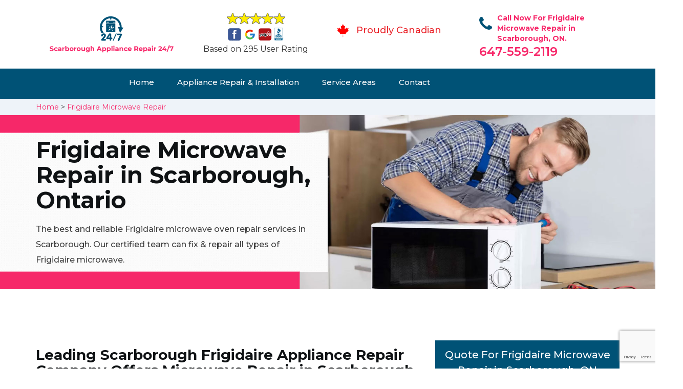

--- FILE ---
content_type: text/html
request_url: https://www.scarboroughappliancerepair247.ca/frigidaire-microwave-repair/
body_size: 10290
content:
<!DOCTYPE html>
<html lang="en">
<head>
    <meta charset="UTF-8">
    <meta name="viewport" content="width=device-width, initial-scale=1">
    <title>Frigidaire Microwave Repair Scarborough &#129351; - Frigidaire Over The Range & Built in Microwave Repair Scarborough</title>
    <meta name="description" content="Do you need the best Frigidaire Microwave Repair in Scarborough? We have &#9989; experts to repair a microwave oven & over the range microwave in Scarborough. We also repair the convection microwave oven & countertop microwave. Call us at &#9989; 647-697-7523." />
    <meta name="keywords" content="Frigidaire microwave repair Scarborough, Frigidaire over the range microwave repair Scarborough, built in microwave repair Scarborough" />
    <!--google fonts-->

    <!--favicon-->
    <link rel="icon" href="/assets/images/proudly-canadian.png">
    <!-- Lib & Custom Stylesheet Included -->
    <link rel="stylesheet" href="/assets/css/bootstrap.min.css">
    <link rel="stylesheet" href="/assets/css/font-awesome.min.css">
    <link rel="stylesheet" href="/assets/css/fontello.css">
    <link rel="stylesheet" href="/assets/css/owl-carousel.min.css">
    <link rel="stylesheet" href="/assets/css/magnific.min.css">
    <link rel="stylesheet" href="/assets/css/animate.css">
    <link rel="stylesheet" href="/assets/source/jquery.fancybox.css" media="screen" />
    <link rel="stylesheet" href="/assets/css/style.css">
    <link rel="stylesheet" href="/assets/css/responsive.css">
    <meta name="robots" content="index, follow">
    <meta http-equiv="Content-Type" content="text/html; charset=utf-8">
    <meta name="language" content="English">
    <meta name="revisit-after" content="7 days">
    <meta property="og:title" content="Frigidaire Microwave Repair Scarborough &#129351; - Frigidaire Over The Range & Built in Microwave Repair Scarborough" />
    <meta property="og:description" content="Do you need the best Frigidaire Microwave Repair in Scarborough? We have &#9989; experts to repair a microwave oven & over the range microwave in Scarborough. We also repair the convection microwave oven & countertop microwave. Call us at &#9989; 647-697-7523." />
    <meta property="og:image" content="/userfiles/images/appliance-services/microwave-repair.jpg" />
    <link rel="canonical" href="https://www.scarboroughappliancerepair247.ca/frigidaire-microwave-repair/" />

</head>
<body>
    
<!--  Clickcease.com tracking-->
<script type='text/javascript'>var script = document.createElement('script');
script.async = true; script.type = 'text/javascript';
var target = 'https://www.clickcease.com/monitor/stat.js';
script.src = target;var elem = document.head;elem.appendChild(script);
</script>
<noscript>
<a href='https://www.clickcease.com' rel='nofollow'><img src='https://monitor.clickcease.com/stats/stats.aspx' alt='ClickCease'/></a>
</noscript>
<!--  Clickcease.com tracking-->


	<!--start header section -->
	<div class="main_menu_area1">
		<div class="container">
			<div class="">
				<div class="header_nav">
					<nav class="navbar navbar-default row">
					    <!-- mobile display -->
					<div class="col-lg-3 col-sm-6">
					    <div class="logo_flex">
					      <!--<button type="button" class="navbar-toggle">-->
					      <!--  <span class="icon-menu">M</span>-->
					      <!--</button>-->
					      <a class="logo" href="/">
							<img src="/assets/images/appliance-repair.png" alt="appliance repair Scarborough" class="w-logo">
					      </a>
					    </div>
					</div>
					    
                    <div class="col-lg-3 col-sm-6">
					        <div class="icons-header text-center imgs">
                               <img src="/assets/images/top-rating-icon.png" alt="best appliance repair experts in Scarborough"><br>
                               <span> Based on 295 User Rating</span>
                            </div>
					    </div>
					    
                    <div class="col-lg-3 col-md-6 col-sm-12 col-xs-12">
                <div class="header-text proud">
                    <div class="header-icon">
                        <img src="/assets/images/proudly-canadian.png" alt="Same Day Appliance Repair Services in Scarborough">
                    </div>
                    <div class="header-info">
                        <span class="proudly-canadian">Proudly Canadian</span>
                    </div>
                </div>
            </div>
					    
					<div class="col-lg-3 hidden-xs hidden-sm">
                        <div class="header-text">
                            <div class="header-icon">
                               <i class="fa fa-phone"></i>
                               <i class="paint-roller"></i>
                            </div>
                            <div class="header-info">
                              <span class="phone">Call Now For Frigidaire Microwave Repair in Scarborough, ON.</span>
                              <span class="pnumber"><a href="tel:647-559-2119">647-559-2119</a></span>
                            </div>
                        </div>
                    </div>
                    </nav><!--end .navbar-->
				</div><!--end .header_nav-->
			</div><!--end .row-->
			<div class="whatsapp-icon visible-xs">
                <a href="tel:647-559-2119">
                   <img src="/assets/images/phone-icon-mobile.png" alt="whatsapp icon" height="46" width="46">
                </a>
            </div>
		</div>
		<!--end .container-fluid-->
	</div><!--end .main_menu_area-->
	<!--end header section -->
	
	<div class="main_menu_area nav-color" style="padding:0;">
	    <div class="container">
			<div class="row">
				<div class="header_nav">
					<nav class="navbar navbar-default">
					    <!-- mobile display -->
					    <div class="logo_flex logo-d">
					        <div class="visible-xs logo-phone">647-559-2119</div>
					        <button type="button" class="navbar-toggle collapsed" data-toggle="collapse" data-target="#bs-example-navbar-collapse-1" aria-expanded="false">
                              <span class="sr-only">Toggle navigation</span>
                              <span class="icon-bar"></span>
                              <span class="icon-bar"></span>
                              <span class="icon-bar"></span>
                            </button>
					    </div>
					    <div class="navbar_flex responsive_menu">
					    	<div class="navbar-collapse">
						      <ul class="nav navbar-nav">
						        <li>
						        	<a href="/">Home</a>
						        	
						        </li>
						        
						        <li><a href="javascript:void(0);">Appliance Repair & Installation</a> <span
        class="responsive_click_menu fa fa-angle-down"></span>
    <ul class="dropdown-menu s-menu">
        <li>
            <div class="row">
                <div class="col-md-4">
                    <ul>
<li><a href="/frigidaire-stove-repair/">Stove Repair</a></li>
<li><a href="/frigidaire-residential-appliance-repair/">Residential Appliance Repair</a></li>
<li><a href="/frigidaire-range-repair/">Range Repair</a></li>
<li><a href="/frigidaire-washing-machine-repair/">Washing Machine Repair</a></li>
<li><a href="/frigidaire-dryer-repair/">Dryer Repair</a></li>
<li><a href="/frigidaire-kitchen-appliances-repair/">Kitchen Appliances Repair</a></li>
<li><a href="/frigidaire-freezer-repair/">Freezer Repair</a></li>
<li><a href="/frigidaire-oven-elements-replacement/">Oven Elements Replacement</a></li>
<li><a href="/frigidaire-commercial-appliances-repair/">Commercial Appliances Repair</a></li>
<li><a href="/frigidaire-dishwasher-repair/">Dishwasher Repair</a></li>
                    </ul>
                </div>

                <div class="col-md-4">
                    <ul>
<li><a href="/frigidaire-refrigerator-repair/">Refrigerator Repair</a></li>
<li><a href="/frigidaire-microwave-repair/">Microwave Repair</a></li>
<li><a href="/frigidaire-oven-repair/">Oven Repair</a></li>
<li><a href="/frigidaire-gas-stove-repair/">Gas Stove Repair</a></li>
<li><a href="/frigidaire-commercial-appliances-installation/">Commercial Appliances Installation</a></li>
<li><a href="/frigidaire-appliances-installation/">Appliances Installation</a></li>
<li><a href="/frigidaire-microwave-installation/">Microwave Installation</a></li>
<li><a href="/frigidaire-washing-machine-installation/">Washing Machine Installation</a></li>
<li><a href="/frigidaire-gas-stove-installation/">Gas Stove Installation</a></li>
<li><a href="/frigidaire-dishwasher-installation/">Dishwasher Installation</a></li>




                    </ul>
                </div>

                <div class="col-md-4">
                    <ul>
                        <li><a href="/frigidaire-dryer-installation/">Dryer Installation</a></li>                      
                        <li><a href="/frigidaire-refrigerator-installation/">Refrigerator Installation</a></li>
                        <li><a href="/frigidaire-range-installation/">Range Installation</a></li>
                        <li><a href="/frigidaire-freezer-installation/">Freezer Installation</a></li>
<li><a href="/frigidaire-oven-installation/">Oven Installation</a></li>
<li><a href="/frigidaire-oven-element-installation/">Oven Element Installation</a></li>
<li><a href="/frigidaire-stove-installation/">Stove Installation</a></li>
<li><a href="/frigidaire-kitchen-appliance-installation/">Kitchen Appliance Installation</a></li>
<li><a href="/frigidaire-residential-appliance-installation/">Residential Appliance Installation</a></li>
                    </ul>
                </div>
            </div>
        </li>

    </ul>
</li><li><a href="/service-areas/">Service Areas</a></li>
  <li><a href="/contact/">Contact</a></li>
 </ul>
 </div><!-- /.navbar-collapse -->
</div>
 </nav><!--end .navbar-->
	</div><!--end .header_nav-->
	</div><!--end .row-->
	</div>
	</div>

<div class="brd gray_bg">
<div class="container"><a href="/">Home</a>  &gt; <a href="/frigidaire-microwave-repair/">Frigidaire Microwave Repair</a></div>
</div>

<section class="banner" style="background: url(/userfiles/images/appliance-services/microwave-repair.jpg);">
<div class="container">
<div class="row">
<div class="col-lg-6">
<div class="header_slide_text">
<h1>Frigidaire&nbsp;Microwave Repair in Scarborough, Ontario</h1>
</div>

<div class="banner-text visible-lg">
<p>The best and reliable Frigidaire microwave oven repair services in Scarborough. Our certified team can fix &amp; repair all types of Frigidaire microwave.</p>
</div>
</div>
</div>
</div>
</section>

<section class="service_single_area section_padding">
<div class="container">
<div class="row">
<div class="col-md-8">
<div class="service_single_left">
<h2>Leading Scarborough Frigidaire Appliance Repair Company Offers Microwave Repair in Scarborough. We Repair Frigidaire Built in Microwave, Over The Range And&nbsp;Frigidaire Countertop Microwave Across Scarborough.</h2>

<p>A faulty microwave can cause a lot of inconveniences. In today's world, a good and well-functioning microwave is just as vital as consuming food. Microwaves are also easy to work with and save a lot of time. If your microwave is not working, it can cause you a lot of trouble. When you have decided to get your Frigidaire&nbsp;microwave fixed, Scarborough Appliance Repair 24/7 is the <strong>Best Frigidaire&nbsp;Appliance Repair Company</strong> in Scarborough. Our team of skilled technicians, who know exactly how to fix any issues that arise in your Frigidaire&nbsp;microwaves, will be at your service, twenty-four hours a day, seven days a week.</p>

<p><img src="https://www.scarboroughappliancerepair247.ca/imggen/microwave-repair.webp" alt="Microwave Repair " /></p>

<h3>Frigidaire Over The Range Microwave Repair Scarborough</h3>

<p>Over the range, microwaves&nbsp;develop a lot of issues due to the constant exposure to heat and grease caused by the stove underneath. The exhaust or the filters tend to clog quite often in Frigidaire&nbsp;over the range microwaves and are extremely important to fix as soon as possible. These issues can further make your entire microwave stop working. Scarborough Appliance Repair 24/7 offers the most economical and the <strong>Best Frigidaire&nbsp;Appliances Repairing Services</strong> in Scarborough, and we can get you over the range microwave fixed in no time.</p>

<h3>Scarborough Frigidaire Grill Microwave Repair</h3>

<p>A fault in the grilling feature of your Frigidaire&nbsp;grill microwaves will cause you a lot of inconveniences. Prolonged use of the appliance in a faulty condition can develop into more critical problems. It is very important to get your <strong>Frigidaire&nbsp;</strong><strong>Grill Microwave</strong> repaired as soon as possible. Hiring a good company to repair your Frigidaire&nbsp;microwaves ensures the long life and excellent working of your appliance. In Scarborough, our company has the best technicians who can come and fix your Frigidaire&nbsp;microwave. Having a reliable technician to fix your Frigidaire&nbsp;appliances can help you have a better day.</p>

<h2>Our Frigidaire Microwave Repair Services in Scarborough</h2>

<p>Our repairers at Scarborough Appliance Repair 24/7 are skilled in diagnosing the exact issues with your <strong><a href="/frigidaire-microwave-installation/">Frigidaire Microwave Ovens</a></strong> and will work effectively to get the fault fixed. We have the most skilled technicians working just for you. Being the best Frigidaire&nbsp;appliance repair company in Scarborough, we strive to maintain our repute by offering five-star services to our customers.</p>

<p><img alt="Frigidaire Microwave Repair Service Scarborough" src="/userfiles/images/microwave-repair-service.jpg" /></p>

<h3>Frigidaire Microwave Repair Specialist in Scarborough</h3>

<p>Scarborough Appliance Repair 24/7 is the best Frigidaire&nbsp;microwave repair company in Scarborough. Our company has a team of excellent technicians, who are trained in repairing your Frigidaire&nbsp;appliances. Our experts specialize in <strong>Microwave Repair And Fixing</strong>, and we provide twenty-four hours of the best repair services in the city.</p>
<!--end .service_single_left--></div>
</div>
<!--end .col-md-8-->

<div class="col-md-4"><div class="service_single_right">
<div class="text-country">
<h4>Quote For Frigidaire Microwave Repair in Scarborough, ON</h4>
</div>

<div class="services_support contactform mb_30">
<div class="expMessage">&nbsp;</div>

<form action="#" id="contactUs" method="post" wtx-context="7A5386DD-3FC4-4637-88BD-B9269116F4DD">
<div class="form-group"><input class="form-control required" id="name" name="formInput[name]" placeholder="Name *" required="" type="text" wtx-context="7FE2C3A7-070A-4DAE-89FC-BA1DDB6E2E69" /></div>

<div class="form-group"><input aria-invalid="false" class="form-control required valid" id="inputPhoneL" name="formInput[phone]" placeholder="Phone *" required="" type="text" wtx-context="4E371A3B-5E9B-4469-87DA-49146B91BE8C" /></div>

<div class="form-group"><input class="form-control" id="email" name="formInput[email]" placeholder="Email *" required="" type="email" wtx-context="866814F0-45A6-4489-8B57-834BADA9417A" /></div>

<div class="form-group"><textarea class="form-control" cols="30" id="" name="formInput[message]" placeholder="Messsage" rows="3"></textarea></div>

<div class="g-recaptcha" data-callback="setResponse" data-sitekey="6LdkRtAaAAAAAM2Cscgr1YzjKH5ba3YDAZ9c3kj5" data-size="invisible">&nbsp;</div>
<input id="captcha-response" name="captcha-response" type="hidden" wtx-context="60F83A4D-1A26-4071-8F7C-BD9F457B3D2F" />
<div class="text-center"><button class="btn btn-red" type="submit">Submit Now</button></div>
<input name="action" type="hidden" value="submitform" wtx-context="E32EBDAB-BD0B-44AC-8DA7-0FE653D2228E" />&nbsp;</form>
</div>

<div class="text-country">
<h4>Scarborough Location</h4>
</div>

<div class="services_support locationmap mb_30"><iframe src="https://www.google.com/maps/embed?pb=!1m18!1m12!1m3!1d184412.9698845725!2d-79.36881897290095!3d43.76346176902176!2m3!1f0!2f0!3f0!3m2!1i1024!2i768!4f13.1!3m3!1m2!1s0x89d4d05e9e66b609%3A0xf06e63ce2447807b!2sScarborough%2C%20Toronto%2C%20ON%2C%20Canada!5e0!3m2!1sen!2s!4v1620690905187!5m2!1sen!2s" width="100%" height="450" style="border:0;" allowfullscreen="" loading="lazy"></iframe></div>

<div class="text-country">
<h4>Scarborough Information</h4>
</div>

<div class="services_support mb_30">
<div class="city-img"><img alt="Scarborough" src="https://images0.westend61.de/0001496512pw/view-of-south-bay-and-scarborough-at-dusk-scarborough-north-yorkshire-yorkshire-england-united-kingdom-europe-RHPLF18514.jpg" width="100%" /></div>

<p>Scarborough is a resort town on England's North Sea coast. Its 2 bays with sandy beaches are split by a headland bearing the 12th-century Scarborough Castle. The Victorian Central Tramway funicular train links the town centre with South Bay and its harbour. The Rotunda Museum explores local coastal geology. Scarborough SEA LIFE Sanctuary's marine displays and the Peasholm Park Japanese gardens are behind North Bay.</p>
</div>
</div>
 <!--end .col-md-4--></div>
</div>
</div>
</section>
<section class="testimonial_area section_padding gray_bg">
<div class="container">
<div class="row">
<div class="col-md-12">
<div class="hero-section-title text-center">
<h2>Praise From Our Happy Clients About Our<br />
Frigidaire Microwave Repair in Scarborough, ON</h2>
</div>
<!--end .hero-section-title--></div>
<!--end .col-md-12-->

<div class="col-md-8 col-md-offset-2"><!--end .testimonial_image-->
<div class="testimonial_slider owl-carousel text-center">
<div class="testimonial_details">
<p>Thanks Scarborough Appliance Repair 24/7! I called Scarborough Appliance Repair 24/7 at 11 AM one day and they were at my house by 02:00-noon the same day. Scarborough Appliance Repair 24/7 team was friendly, punctual, and courteous. They fixed the dishwasher too! He found a piece of glass lodged in our dishwasher water pump and removed it. We were so thankful to have the dishwasher fixed so that we could do our dishes. Thanks again.</p>
<span class="rating"><i class="fa fa-star"></i> <i class="fa fa-star"></i> <i class="fa fa-star"></i> <i class="fa fa-star"></i> <i class="fa fa-star-half-o"></i></span>

<h3>Smith Jordan</h3>
</div>

<div class="testimonial_details">
<p>Great outfit. The technician from Scarborough Appliance Repair 24/7 came during the time window, did what needed to be done quickly, and even gave me a small discount. We chatted the entire time and it was a pleasure doing business with Scarborough Appliance Repair 24/7.</p>
<span class="rating"><i class="fa fa-star"></i> <i class="fa fa-star"></i> <i class="fa fa-star"></i> <i class="fa fa-star"></i> <i class="fa fa-star-half-o"></i></span>

<h3>Alex Stoke</h3>
</div>
<!--end Â .testimonial_details-->

<div class="testimonial_details">
<p>Very easy to schedule an appointment with Scarborough Appliance Repair 24/7 - they even had same-day appointments available for appliance&nbsp;repairs. Their tech came within his 2 hours and called to give me a heads up. He was friendly, knowledgeable, and clearly explained what the problem was with my dishwasher and how he'd fix it, and the dishwasher has been running fine since.</p>
<span class="rating"><i class="fa fa-star"></i> <i class="fa fa-star"></i> <i class="fa fa-star"></i> <i class="fa fa-star"></i> <i class="fa fa-star"></i></span>

<h3>John</h3>
</div>
<!--end .testimonial_details--></div>
<!--end .testimonial_slider--></div>
<!--end .col-md-8--></div>
<!--end .row--></div>
<!--end .container--></section>


<section class="slider_service_area text-center" style="padding: 70px 0;">
<div class="container">
<div class="row">
<div class="col-md-12">
<div class="hero-section-title"><i class="icon-snowflake"></i>
<h4 class="brands_slider">Appliance Brands We Repair in Scarborough</h4>
</div>
<!--end .hero-section-title--></div>
<!--end .col-md-12--></div>
<!--end .row-->

<div class="row">
<div class="col-md-2">
<div class="slider_service_box">
<div class="brand_img"><a href="/hobart-microwave-repair/"><img alt="hobart appliance repair" src="/assets/images/logos/hobart.png" /> </a></div>
</div>
</div>

<div class="col-md-2">
<div class="slider_service_box">
<div class="brand_img"><a href="/hotpoint-microwave-repair/"><img alt="hotpoint appliance repair" src="/assets/images/logos/Hotpoint.png" /> </a></div>
</div>
</div>

<div class="col-md-2">
<div class="slider_service_box">
<div class="brand_img"><a href="/ikea-microwave-repair/"><img alt="ikea appliance repair" src="/assets/images/logos/ikea.png" /> </a></div>
</div>
</div>

<div class="col-md-2">
<div class="slider_service_box">
<div class="brand_img"><a href="/inglis-microwave-repair/"><img alt="inglis appliance repair" src="/assets/images/logos/inglis.png" /> </a></div>
</div>
</div>

<div class="col-md-2">
<div class="slider_service_box">
<div class="brand_img"><a href="/jennair-microwave-repair/"><img alt="jennair appliance repair" src="/assets/images/logos/jennair.png" /> </a></div>
</div>
</div>

<div class="col-md-2">
<div class="slider_service_box">
<div class="brand_img"><a href="/kelvinator-microwave-repair/"><img alt="kelvinator appliance repair" src="/assets/images/logos/Kelvinator.png" /> </a></div>
</div>
</div>

<div class="col-md-2">
<div class="slider_service_box">
<div class="brand_img"><a href="/kenmore-microwave-repair/"><img alt="kenmore appliance repair" src="/assets/images/logos/kenmore.png" /> </a></div>
</div>
</div>

<div class="col-md-2">
<div class="slider_service_box">
<div class="brand_img"><a href="/kitchen-aid-microwave-repair/"><img alt="kitchenaid appliance repair" src="/assets/images/logos/KitchenAid.png" /> </a></div>
</div>
</div>

<div class="col-md-2">
<div class="slider_service_box">
<div class="brand_img"><a href="/lg-microwave-repair/"><img alt="LG appliance repair" src="/assets/images/logos/LG.png" /> </a></div>
</div>
</div>

<div class="col-md-2">
<div class="slider_service_box">
<div class="brand_img"><a href="/liebherr-microwave-repair/"><img alt="liebherr appliance repair" src="/assets/images/logos/Liebherr.png" /> </a></div>
</div>
</div>

<div class="col-md-2">
<div class="slider_service_box">
<div class="brand_img"><a href="/magic-chef-microwave-repair/"><img alt="magic chef appliance repair" src="/assets/images/logos/magic-chef.png" /> </a></div>
</div>
</div>

<div class="col-md-2">
<div class="slider_service_box">
<div class="brand_img"><a href="/marvel-microwave-repair/"><img alt="marvel appliance repair" src="/assets/images/logos/marvel.png" /> </a></div>
</div>
</div>

<div class="col-md-2">
<div class="slider_service_box">
<div class="brand_img"><a href="/maytag-microwave-repair/"><img alt="maytag appliance repair" src="/assets/images/logos/maytag.png" /> </a></div>
</div>
</div>

<div class="col-md-2">
<div class="slider_service_box">
<div class="brand_img"><a href="/miele-microwave-repair/"><img alt="miele appliance repair" src="/assets/images/logos/miele.png" /> </a></div>
</div>
</div>

<div class="col-md-2">
<div class="slider_service_box">
<div class="brand_img"><a href="/moffat-microwave-repair/"><img alt="moffat appliance repair" src="/assets/images/logos/moffat.png" /> </a></div>
</div>
</div>

<div class="col-md-2">
<div class="slider_service_box">
<div class="brand_img"><a href="/panasonic-microwave-repair/"><img alt="panasonic appliance repair" src="/assets/images/logos/panasonic.png" /> </a></div>
</div>
</div>

<div class="col-md-2">
<div class="slider_service_box">
<div class="brand_img"><a href="/roper-microwave-repair/"><img alt="roper appliance repair" src="/assets/images/logos/roper.png" /> </a></div>
</div>
</div>

<div class="col-md-2">
<div class="slider_service_box">
<div class="brand_img"><a href="/samsung-microwave-repair/"><img alt="samsung appliance repair" src="/assets/images/logos/Samsung.png" /> </a></div>
</div>
</div>

<div class="col-md-2">
<div class="slider_service_box">
<div class="brand_img"><a href="/sharp-microwave-repair/"><img alt="sharp appliance repair" src="/assets/images/logos/sharp.png" /> </a></div>
</div>
</div>

<div class="col-md-2">
<div class="slider_service_box">
<div class="brand_img"><a href="/signature-microwave-repair/"><img alt="signature appliance repair" src="/assets/images/logos/signature.png" /> </a></div>
</div>
</div>

<div class="col-md-2">
<div class="slider_service_box">
<div class="brand_img"><a href="/smeg-microwave-repair/"><img alt="smeg appliance repairs" src="/assets/images/logos/smeg.png" /> </a></div>
</div>
</div>

<div class="col-md-2">
<div class="slider_service_box">
<div class="brand_img"><a href="/speed-queen-microwave-repair/"><img alt="speed queen appliance repair" src="/assets/images/logos/speed-queen.png" /> </a></div>
</div>
</div>

<div class="col-md-2">
<div class="slider_service_box">
<div class="brand_img"><a href="/sub-zero-microwave-repair/"><img alt="sub zero appliance repairs" src="/assets/images/logos/sub-zero.png" /> </a></div>
</div>
</div>

<div class="col-md-2">
<div class="slider_service_box">
<div class="brand_img"><a href="/summit-microwave-repair/"><img alt="summit appliance repair" src="/assets/images/logos/summit.png" /> </a></div>
</div>
</div>

<div class="col-md-2">
<div class="slider_service_box">
<div class="brand_img"><a href="/tappan-microwave-repair/"><img alt="tappan appliance repair" src="/assets/images/logos/tappan.png" /> </a></div>
</div>
</div>

<div class="col-md-2">
<div class="slider_service_box">
<div class="brand_img"><a href="/thermador-microwave-repair/"><img alt="thermador appliance repair" src="/assets/images/logos/thermador.png" /> </a></div>
</div>
</div>

<div class="col-md-2">
<div class="slider_service_box">
<div class="brand_img"><a href="/turbofan-microwave-repair/"><img alt="turbofan appliance repair" src="/assets/images/logos/turbofan.png" /> </a></div>
</div>
</div>

<div class="col-md-2">
<div class="slider_service_box">
<div class="brand_img"><a href="/vent-a-hood-microwave-repair/"><img alt="vent a hood appliance repair" src="/assets/images/logos/vent-a-hood.png" /> </a></div>
</div>
</div>

<div class="col-md-2">
<div class="slider_service_box">
<div class="brand_img"><a href="/viking-microwave-repair/"><img alt="viking appliance repair" src="/assets/images/logos/viking.png" /> </a></div>
</div>
</div>

<div class="col-md-2">
<div class="slider_service_box">
<div class="brand_img"><a href="/voltas-microwave-repair/"><img alt="voltas appliance repair" src="/assets/images/logos/voltas.png" /> </a></div>
</div>
</div>

<div class="col-md-2">
<div class="slider_service_box">
<div class="brand_img"><a href="/westinghouse-microwave-repair/"><img alt="westinghouse appliance repair" src="/assets/images/logos/Westinghouse.png" /> </a></div>
</div>
</div>

<div class="col-md-2">
<div class="slider_service_box">
<div class="brand_img"><a href="/whirlpool-microwave-repair/"><img alt="whirlpool appliance repair" src="/assets/images/logos/Whirlpool.png" /> </a></div>
</div>
</div>

<div class="col-md-2">
<div class="slider_service_box">
<div class="brand_img"><a href="/wolf-microwave-repair/"><img alt="wolf appliance repair" src="/assets/images/logos/wolf.png" /> </a></div>
</div>
</div>

<div class="col-md-2">
<div class="slider_service_box">
<div class="brand_img"><a href="/zephyr-microwave-repair/"><img alt="zephyr appliance repair" src="/assets/images/logos/Zephyr.png" /> </a></div>
</div>
</div>

<div class="col-md-2">
<div class="slider_service_box">
<div class="brand-img"><a href="/admiral-microwave-repair/"><img alt="admiral appliance repair" src="/assets/images/logos/admiral.png" /> </a></div>
</div>
</div>

<div class="col-md-2">
<div class="slider_service_box">
<div class="brand_img"><a href="/aeg-microwave-repair/"><img alt="aeg appliance repair" src="/assets/images/logos/AEG.png" /> </a></div>
</div>
</div>

<div class="col-md-2">
<div class="slider_service_box">
<div class="brand_img"><a href="/aga-microwave-repair/"><img alt="aga appliance repair" src="/assets/images/logos/AGA.png" /> </a></div>
</div>
</div>

<div class="col-md-2">
<div class="slider_service_box">
<div class="brand_img"><a href="/amana-microwave-repair/"><img alt="amana appliance repair" src="/assets/images/logos/amana.png" /> </a></div>
</div>
</div>

<div class="col-md-2">
<div class="slider_service_box">
<div class="brand_img"><a href="/amica-microwave-repair/"><img alt="amica appliance repair" src="/assets/images/logos/amica.png" /> </a></div>
</div>
</div>

<div class="col-md-2">
<div class="slider_service_box">
<div class="brand_img"><a href="/anova-microwave-repair/"><img alt="anova appliance repair" src="/assets/images/logos/Anova.png" /> </a></div>
</div>
</div>

<div class="col-md-2">
<div class="slider_service_box">
<div class="brand_img"><a href="/ariston-microwave-repair/"><img alt="ariston appliance repair" src="/assets/images/logos/ariston.png" /> </a></div>
</div>
</div>

<div class="col-md-2">
<div class="slider_service_box">
<div class="brand_img"><a href="/asko-microwave-repair/"><img alt="asko appliance repair" src="/assets/images/logos/asko.png" /> </a></div>
</div>
</div>

<div class="col-md-2">
<div class="slider_service_box">
<div class="brand_img"><a href="/avantgarde-microwave-repair/"><img alt="avantgarde appliance repair" src="/assets/images/logos/avantgarde.png" /> </a></div>
</div>
</div>

<div class="col-md-2">
<div class="slider_service_box">
<div class="brand_img"><a href="/avanti-microwave-repair/"><img alt="avanti appliance repair" src="/assets/images/logos/avanti.png" /> </a></div>
</div>
</div>

<div class="col-md-2">
<div class="slider_service_box">
<div class="brand_img"><a href="/bauknecht-microwave-repair/"><img alt="bauknecht appliance repair" src="/assets/images/logos/bauknecht.png" /> </a></div>
</div>
</div>

<div class="col-md-2">
<div class="slider_service_box">
<div class="brand_img"><a href="/beaumark-microwave-repair/"><img alt="beaumark appliance repair" src="/assets/images/logos/beaumark.png" /> </a></div>
</div>
</div>

<div class="col-md-2">
<div class="slider_service_box">
<div class="brand_img"><a href="/beko-microwave-repair/"><img alt="beko appliance repair" src="/assets/images/logos/beko.png" /> </a></div>
</div>
</div>

<div class="col-md-2">
<div class="slider_service_box">
<div class="brand_img"><a href="/bertazzoni-microwave-repair/"><img alt="bertazzoni appliance repair" src="/assets/images/logos/bertazzoni.png" /> </a></div>
</div>
</div>

<div class="col-md-2">
<div class="slider_service_box">
<div class="brand_img"><a href="/blomberg-microwave-repair/"><img alt="blomberg appliance repair" src="/assets/images/logos/Blomberg.png" /> </a></div>
</div>
</div>

<div class="col-md-2">
<div class="slider_service_box">
<div class="brand_img"><a href="/blue-seal-microwave-repair/"><img alt="blue seal appliance repair" src="/assets/images/logos/blue-seal.png" /> </a></div>
</div>
</div>

<div class="col-md-2">
<div class="slider_service_box">
<div class="brand_img"><a href="/blue-star-microwave-repair/"><img alt="blue star appliance repair" src="/assets/images/logos/blue-star.png" /> </a></div>
</div>
</div>

<div class="col-md-2">
<div class="slider_service_box">
<div class="brand_img"><a href="/bosch-microwave-repair/"><img alt="bosch appliance repair" src="/assets/images/logos/bosch.png" /> </a></div>
</div>
</div>

<div class="col-md-2">
<div class="slider_service_box">
<div class="brand_img"><a href="/brada-microwave-repair/"><img alt="brada appliance repair" src="/assets/images/logos/brada.png" /> </a></div>
</div>
</div>

<div class="col-md-2">
<div class="slider_service_box">
<div class="brand_img"><a href="/cafe-microwave-repair/"><img alt="cafe appliance repair" src="/assets/images/logos/cafe.png" /> </a></div>
</div>
</div>

<div class="col-md-2">
<div class="slider_service_box">
<div class="brand_img"><a href="/cove-microwave-repair/"><img alt="cove appliance repair" src="/assets/images/logos/Cove.png" /> </a></div>
</div>
</div>

<div class="col-md-2">
<div class="slider_service_box">
<div class="brand_img"><a href="/dacor-microwave-repair/"><img alt="dacor appliance repair" src="/assets/images/logos/dacor.png" /> </a></div>
</div>
</div>

<div class="col-md-2">
<div class="slider_service_box">
<div class="brand_img"><a href="/danby-microwave-repair/"><img alt="danby appliance repair" src="/assets/images/logos/danby.png" /> </a></div>
</div>
</div>

<div class="col-md-2">
<div class="slider_service_box">
<div class="brand_img"><a href="/electrolux-microwave-repair/"><img alt="electrolux appliance repair" src="/assets/images/logos/electrolux.png" /> </a></div>
</div>
</div>

<div class="col-md-2">
<div class="slider_service_box">
<div class="brand_img"><a href="/faber-microwave-repair/"><img alt="faber appliance repair" src="/assets/images/logos/faber.png" /> </a></div>
</div>
</div>

<div class="col-md-2">
<div class="slider_service_box">
<div class="brand_img"><a href="/falmec-microwave-repair/"><img alt="falmec appliance repair" src="/assets/images/logos/falmec.png" /> </a></div>
</div>
</div>

<div class="col-md-2">
<div class="slider_service_box">
<div class="brand_img"><a href="/fhiaba-microwave-repair/"><img alt="fhiaba appliance repair" src="/assets/images/logos/Fhiaba.png" /> </a></div>
</div>
</div>

<div class="col-md-2">
<div class="slider_service_box">
<div class="brand_img"><a href="/fisher-paykel-microwave-repair/"><img alt="fisher paykel appliance repair" src="/assets/images/logos/Fisher-&amp;-Paykel.png" /> </a></div>
</div>
</div>

<div class="col-md-2">
<div class="slider_service_box">
<div class="brand_img"><a href="/frigidaire-microwave-repair/"><img alt="frigidaire appliance repair" src="/assets/images/logos/Frigidaire.png" /> </a></div>
</div>
</div>

<div class="col-md-2">
<div class="slider_service_box">
<div class="brand_img"><a href="/fulgor-microwave-repair/"><img alt="fulgor appliance repair" src="/assets/images/logos/Fulgor.png" /> </a></div>
</div>
</div>

<div class="col-md-2">
<div class="slider_service_box">
<div class="brand_img"><a href="/gaggenau-microwave-repair/"><img alt="gaggenau appliance repair" src="/assets/images/logos/gaggenau.png" /> </a></div>
</div>
</div>

<div class="col-md-2">
<div class="slider_service_box">
<div class="brand_img"><a href="/ge-microwave-repair/"><img alt="ge appliance repair" src="/assets/images/logos/GE-(General-Electric).png" /> </a></div>
</div>
</div>

<div class="col-md-2">
<div class="slider_service_box">
<div class="brand_img"><a href="/haier-microwave-repair/"><img alt="haier appliance repair" src="/assets/images/logos/haier.png" /> </a></div>
</div>
</div>

<div class="col-md-2">
<div class="slider_service_box">
<div class="brand_img"><a href="/hisense-microwave-repair/"><img alt="hisense appliance repair" src="/assets/images/logos/hisense.png" /> </a></div>
</div>
</div>
</div>
<!--end .row--></div>
<!--end .container--></section>

<section class="padding-50px-tb bg-white ul-manage clients-section2 xs-padding-top-60px border-none" id="clients-section2">
<div class="container">
<div class="row">
<h2><strong>We serve the following locations around Scarborough </strong></h2>

<div class="col-sm-12">
<ul class="ul3">
	<li><a href="/agincourt/microwave-repair-agincourt-on/">Agincourt</a></li>
	<li><a href="/armadale/microwave-repair-armadale-on/">Armadale</a></li>
	<li><a href="/bendale/microwave-repair-bendale-on/">Bendale</a></li>
	<li><a href="/cedarbrae/microwave-repair-cedarbrae-on/">Cedarbrae</a></li>
	<li><a href="/birch-cliff/microwave-repair-birch-cliff-on/">Birch Cliff</a></li>
	<li><a href="/birch-cliff-heights/microwave-repair-birch-cliff-heights-on/">Birch Cliff Heights</a></li>
	<li><a href="/browns-corners/microwave-repair-browns-corners-on/">Browns Corners</a></li>
	<li><a href="/clairlea/microwave-repair-clairlea-on/">Clairlea</a></li>
	<li><a href="/cliffside/microwave-repair-cliffside-on/">Cliffside</a></li>
	<li><a href="/cliffcrest/microwave-repair-cliffcrest-on/">Cliffcrest</a></li>
	<li><a href="/dorset-park/microwave-repair-dorset-park-on/">Dorset Park</a></li>
	<li><a href="/eglinton-east/microwave-repair-eglinton-east-on/">Eglinton East</a></li>
	<li><a href="/golden-mile/microwave-repair-golden-mile-on/">Golden Mile</a></li>
	<li><a href="/guildwood/microwave-repair-guildwood-on/">Guildwood</a></li>
	<li><a href="/highland-creek/microwave-repair-highland-creek-on/">Highland Creek</a></li>
	<li><a href="/ionview/microwave-repair-ionview-on/">Ionview</a></li>
	<li><a href="/amoreaux/microwave-repair-amoreaux-on/">Amoreaux</a></li>
	<li><a href="/malvern/microwave-repair-malvern-on/">Malvern</a></li>
	<li><a href="/maryvale/microwave-repair-maryvale-on/">Maryvale</a></li>
	<li><a href="/milliken/microwave-repair-milliken-on/">Milliken</a></li>
	<li><a href="/morningside/microwave-repair-morningside-on/">Morningside</a></li>
	<li><a href="/oakridge/microwave-repair-oakridge-on/">Oakridge</a></li>
	<li><a href="/port-union/microwave-repair-port-union-on/">Port Union</a></li>
	<li><a href="/rouge/microwave-repair-rouge-on/">Rouge</a></li>
	<li><a href="/scarborough-city-centre/microwave-repair-scarborough-city-centre-on/">Scarborough City Centre</a></li>
	<li><a href="/scarborough-junction/microwave-repair-scarborough-junction-on/">Scarborough Junction</a></li>
	<li><a href="/scarborough-village/microwave-repair-scarborough-village-on/">Scarborough Village</a></li>
	<li><a href="/steeles/microwave-repair-steeles-on/">Steeles</a></li>
	<li><a href="/tam-oshanter/microwave-repair-tam-oshanter-on/">Tam OShanter</a></li>
	<li><a href="/sullivan/microwave-repair-sullivan-on/">Sullivan</a></li>
	<li><a href="/west-hill/microwave-repair-west-hill-on/">West Hill</a></li>
	<li><a href="/west-rouge/microwave-repair-west-rouge-on/">West Rouge</a></li>
	<li><a href="/wexford/microwave-repair-wexford-on/">Wexford</a></li>
	<li><a href="/woburn/microwave-repair-woburn-on/">Woburn</a></li>
</ul>
</div>
</div>
</div>
</section>



                  


	<!--start footer section -->
    <footer class="footer_section">
        <div class="container">
            <div class="row">
                <div class="col-md-3 col-sm-6">
                    <div class="footer_box">
                        <h2 style="color:#fff;margin-bottom:20px;">About Scarborough Appliance Repair 24/7</h2>
                        <p>Scarborough Appliance Repair 24/7 has set out to deliver the best and professional appliance repair services in Scarborough. Our skilled professionals will keep your appliances running efficiently through years of experience.</p>
                    </div><!--end .footer_box-->
                    
                </div><!--end .col-md-3-->
                <div class="col-md-6 col-sm-6">
                    <div class="footer_box service row">
                        <h2 style="color:#fff;margin-bottom:20px; padding-left: 12px;">Quick Links</h2>
                        <ul class="col-md-6">
                            <li><a href="/frigidaire-commercial-appliances-repair/">Commercial Appliances Repair</a></li>
							<li><a href="/frigidaire-gas-stove-repair/">Gas Stove Repair</a></li>
							<li><a href="/frigidaire-kitchen-appliances-repair/">Kitchen Appliances Repair</a></li>
							<li><a href="/frigidaire-oven-elements-replacement/">Oven Elements Replacement</a></li>
							<li><a href="/frigidaire-washing-machine-repair/">Washing Machine Repair</a></li>
                        </ul>
                        <ul class="col-md-6">
                            <li><a href="/frigidaire-dryer-installation/">Dryer Installation</a></li>
						
							<li><a href="/frigidaire-microwave-installation/">Microwave Installation</a></li>
							<li><a href="/frigidaire-refrigerator-installation/">Refrigerator Installation</a></li>
							<li><a href="/frigidaire-stove-installation/">Stove Installation</a></li>
							<li><a href="/privacy-policy/">Privacy Policy</a></li>
                        </ul>
                        
                        
                    </div><!--end .footer_box-->
                </div><!--end .col-md-3-->
                <div class="col-md-3 col-sm-6">
                    <div class="footer_box">
                        <h3 style="color:#fff; margin-bottom:20px;">Contact Information</h3>
                        <span class="support_email"><i class="fa fa-envelope"></i> <a href="mailto:info@scarboroughappliancerepair247.ca">Email Us</a></span>
                        <span class="support_num"><i class="fa fa-phone-square"></i> <a href="tel:647-559-2119">647-559-2119</a></span>
                    </div>

                    <!--end .footer_box-->
                </div><!--end .col-md-3-->
                
            </div><!--end .row-->
        </div><!--end .container-->

        <!-- copyright section -->
        <div class="footer_bg">
        <div class="container">
            <div class="row">
                <div class="col-md-12 text-center">
                    <div class="copyright">
                        <p> © <script>document.write(new Date().getFullYear()) </script> - All Rights Reserved, Scarborough Appliance Repair 24/7</p>
                    </div>
                </div>
              
            </div>
        </div>
    </div>
    </footer><!--end .footer_section-->
	<!--end footer section -->

   <script type="application/ld+json">
    {
      "@context": "https://schema.org",
      "@type": "NewsArticle",
      "headline": "Article headline",
      "image": ["/userfiles/images/appliance-services/microwave-repair.jpg"],
      "datePublished": "2015-02-05T08:00:00+08:00",
      "dateModified": "2015-02-05T09:20:00+08:00",
      "author": [
        {
          "@type": "Person",
          "name": "Jane Doe",
          "url": "https://www.scarboroughappliancerepair247.ca/"
        }
      ]
    }
  </script>
  
  <script type="application/ld+json">
    {
      "@context": "https://schema.org",
      "@type": "BreadcrumbList",
      "itemListElement": [
        {
          "@type": "ListItem",
          "position": 1,
          "item": {
            "@id": "/frigidaire-microwave-repair/",
            "name": "Scarborough Appliance Repair 24/7"
          }
        }
      ]
    }
  </script>
  
  <script type="application/ld+json">
    {
      "@context": "https://schema.org",
      "@type": "Organization",
      "name": "Scarborough Appliance Repair 24/7",
      "legalName": "Scarborough Appliance Repair 24/7",
      "alternateName": "Scarborough Appliance Repair 24/7",
      "url": "https://www.scarboroughappliancerepair247.ca/",
      "logo": "/assets/images/appliance-repair.png",
      "foundingDate": "2001",
      "founders": [
        {
          "@type": "Person",
          "name": "Top"
        }
      ],
      "address": {
        "@type": "PostalAddress",
        "streetAddress": "Ontario",
        "addressLocality": "Ontario",
        "addressRegion": "Ontario",
        "addressCountry": "Ontario"
      },
      "contactPoint": {
        "@type": "ContactPoint",
        "contactType": "customer support",
        "telephone": "647-559-2119"
      },
      "sameAs": [
        "https://www.facebook.com/",
        "https://www.youtube.com/"
      ]
    }
  </script>
  
  <script type="application/ld+json">
    {
      "@context": "http://schema.org/",
      "@type": "Product",
      "name": "Frigidaire Microwave Repair",
      "image": "/userfiles/images/appliance-services/microwave-repair.jpg",
      "description": "Do you need the best Frigidaire Microwave Repair in Scarborough? We have &#9989; experts to repair a microwave oven & over the range microwave in Scarborough. We also repair the convection microwave oven & countertop microwave. Call us at &#9989; 647-697-7523.",
      "brand": {
        "@type": "Brand",
        "name": "Scarborough Appliance Repair 24/7"
      },
      "sku": "0",
      "gtin8": "0",
      "gtin13": "0",
      "gtin14": "0",
      "mpn": "0",
      "offers": {
        "@type": "AggregateOffer",
        "priceCurrency": "CAD",
        "lowPrice": "1",
        "highPrice": "10",
        "offerCount": "7"
      },
      "aggregateRating": {
        "@type": "AggregateRating",
        "ratingValue": "4.9",
        "bestRating": "5",
        "worstRating": "",
        "ratingCount": "295"
      },
  
      "review": {
        "@context": "http://schema.org/",
        "name": "Best Rating",
        "@type": "Review",
        "reviewBody": "Scarborough Appliance Repair 24/7 answered my telephone call instantly and was beyond educated. He was very easy to connect with and also defeat the approximated time he offered me to get below. less than 20 mins! Incredible service. So handy and also good. 10/10 recommend. I'm beyond eased and really feel secure again in my house (after my secrets were taken). Thank you, Scarborough Appliance Repair 24/7.",
        "author": {
          "@type": "Person",
          "name": "John Parker"
        }
      }
    }
  </script>
  
  <script type="application/ld+json">
    {
      "@context": "http://schema.org/",
      "@type": "Review",
      "author": {
        "@type": "Person",
        "name": "John Parker"
      },
      "reviewBody": "Scarborough Appliance Repair 24/7 answered my telephone call instantly and was beyond educated. He was very easy to connect with and also defeat the approximated time he offered me to get below. less than 20 mins! Incredible service. So handy and also good. 10/10 recommend. I'm beyond eased and really feel secure again in my house (after my secrets were taken). Thank you, Scarborough Appliance Repair 24/7.",
      "itemReviewed": {
        "@type": "LocalBusiness",
        "name": "Scarborough Appliance Repair 24/7",
        "priceRange": "$$",
        "telephone": "647-559-2119",
        "address": {
          "@type": "PostalAddress",
          "streetAddress": "Ontario",
          "addressLocality": "Ontario",
          "addressRegion": "Ontario",
          "addressCountry": "Ontario"
        },
  
        "image": "/assets/images/appliance-repair.png"
      },
      "reviewRating": {
        "@type": "Rating",
        "ratingValue": 5,
        "worstRating": 1,
        "bestRating": 5,
        "reviewAspect": "Ambiance"
      }
    }
  </script>
  
  <script type="application/ld+json">
    {
      "@context": "http://schema.org",
      "@type": "WebSite",
      "url": "https://www.scarboroughappliancerepair247.ca/",
      "potentialAction": {
        "@type": "SearchAction",
        "target": "https://www.scarboroughappliancerepair247.ca/search/{search_key}",
        "query-input": "required name=search_key"
      }
    }
  </script>


<!-- Default Statcounter code for Appliance Repairs
Scarborough https://www.scarboroughappliancerepair247.ca/
-->
<script type="text/javascript">
var sc_project=12547534; 
var sc_invisible=1; 
var sc_security="2b06439d"; 
</script>
<script type="text/javascript"
src="https://www.statcounter.com/counter/counter.js"
async></script>
<noscript><div class="statcounter"><a title="Web Analytics"
href="https://statcounter.com/" target="_blank"><img
class="statcounter"
src="https://c.statcounter.com/12547534/0/2b06439d/1/"
alt="Web Analytics"></a></div></noscript>
<!-- End of Statcounter Code -->
    <!-- Ajax Included -->
    <script src="/assets/js/jquery.min.js"></script>
    <script src="/assets/source/jquery.fancybox.pack.js"></script>
    <script src="/assets/js/bootstrap.min.js"></script>
    <script src="/assets/js/owl.carousel.min.js"></script>
    <script src="/assets/js/waypoint.js"></script>
    <script src="/assets/js/jquery.counter.min.js"></script>
    <script src="/assets/js/magnific.min.js"></script>
    <script src="/assets/js/custom.js"></script>
     <script src="/asset/js/jquery.validate.min.js"></script>
      <script src="/asset/js/maskinput.min.js"></script>
    <script src="https://www.google.com/recaptcha/api.js" async defer></script>    
    <script>
        
        
(function ($) {
      "use strict";
         $('#inputPhoneL').mask("(999) 9999-999");
            $("#contactUs").validate({
        submitHandler: function () {
            grecaptcha.execute();
            return false; 
        }
    });
  })(jQuery);
    
    function setResponse(response) {
    document.getElementById("captcha-response").value = response;
    var curForm = $("#contactUs");
    console.log('Captcha OK');
    $("<div />").addClass("formOverlay").appendTo(curForm);
    $.ajax({
        url: "/mail.php",
        type: "POST",
        data: curForm.serialize(),
        success: function (resdata) {
            var res = resdata.split("::");
            console.log(res);
            curForm.find("div.formOverlay").remove();
            curForm.prev(".expMessage").html(res[1]);
            if (res[0] == "Success") {
                curForm.remove();
                curForm.prev(".expMessage").html("");
            }
        },
    });
    return !1;
}
    </script>
    
    <!-- Default Statcounter code for Appliance Repairs
Scarborough https://www.scarboroughappliancerepair247.ca/
-->
<script type="text/javascript">
var sc_project=12547534; 
var sc_invisible=1; 
var sc_security="2b06439d"; 
</script>
<script type="text/javascript"
src="https://www.statcounter.com/counter/counter.js"
async></script>
<noscript><div class="statcounter"><a title="Web Analytics"
href="https://statcounter.com/" target="_blank"><img
class="statcounter"
src="https://c.statcounter.com/12547534/0/2b06439d/1/"
alt="Web Analytics"></a></div></noscript>
<!-- End of Statcounter Code -->
    

</body>
</html>

--- FILE ---
content_type: text/html; charset=utf-8
request_url: https://www.google.com/recaptcha/api2/anchor?ar=1&k=6LdkRtAaAAAAAM2Cscgr1YzjKH5ba3YDAZ9c3kj5&co=aHR0cHM6Ly93d3cuc2NhcmJvcm91Z2hhcHBsaWFuY2VyZXBhaXIyNDcuY2E6NDQz&hl=en&v=PoyoqOPhxBO7pBk68S4YbpHZ&size=invisible&anchor-ms=20000&execute-ms=30000&cb=ihkq0idt3tvw
body_size: 49496
content:
<!DOCTYPE HTML><html dir="ltr" lang="en"><head><meta http-equiv="Content-Type" content="text/html; charset=UTF-8">
<meta http-equiv="X-UA-Compatible" content="IE=edge">
<title>reCAPTCHA</title>
<style type="text/css">
/* cyrillic-ext */
@font-face {
  font-family: 'Roboto';
  font-style: normal;
  font-weight: 400;
  font-stretch: 100%;
  src: url(//fonts.gstatic.com/s/roboto/v48/KFO7CnqEu92Fr1ME7kSn66aGLdTylUAMa3GUBHMdazTgWw.woff2) format('woff2');
  unicode-range: U+0460-052F, U+1C80-1C8A, U+20B4, U+2DE0-2DFF, U+A640-A69F, U+FE2E-FE2F;
}
/* cyrillic */
@font-face {
  font-family: 'Roboto';
  font-style: normal;
  font-weight: 400;
  font-stretch: 100%;
  src: url(//fonts.gstatic.com/s/roboto/v48/KFO7CnqEu92Fr1ME7kSn66aGLdTylUAMa3iUBHMdazTgWw.woff2) format('woff2');
  unicode-range: U+0301, U+0400-045F, U+0490-0491, U+04B0-04B1, U+2116;
}
/* greek-ext */
@font-face {
  font-family: 'Roboto';
  font-style: normal;
  font-weight: 400;
  font-stretch: 100%;
  src: url(//fonts.gstatic.com/s/roboto/v48/KFO7CnqEu92Fr1ME7kSn66aGLdTylUAMa3CUBHMdazTgWw.woff2) format('woff2');
  unicode-range: U+1F00-1FFF;
}
/* greek */
@font-face {
  font-family: 'Roboto';
  font-style: normal;
  font-weight: 400;
  font-stretch: 100%;
  src: url(//fonts.gstatic.com/s/roboto/v48/KFO7CnqEu92Fr1ME7kSn66aGLdTylUAMa3-UBHMdazTgWw.woff2) format('woff2');
  unicode-range: U+0370-0377, U+037A-037F, U+0384-038A, U+038C, U+038E-03A1, U+03A3-03FF;
}
/* math */
@font-face {
  font-family: 'Roboto';
  font-style: normal;
  font-weight: 400;
  font-stretch: 100%;
  src: url(//fonts.gstatic.com/s/roboto/v48/KFO7CnqEu92Fr1ME7kSn66aGLdTylUAMawCUBHMdazTgWw.woff2) format('woff2');
  unicode-range: U+0302-0303, U+0305, U+0307-0308, U+0310, U+0312, U+0315, U+031A, U+0326-0327, U+032C, U+032F-0330, U+0332-0333, U+0338, U+033A, U+0346, U+034D, U+0391-03A1, U+03A3-03A9, U+03B1-03C9, U+03D1, U+03D5-03D6, U+03F0-03F1, U+03F4-03F5, U+2016-2017, U+2034-2038, U+203C, U+2040, U+2043, U+2047, U+2050, U+2057, U+205F, U+2070-2071, U+2074-208E, U+2090-209C, U+20D0-20DC, U+20E1, U+20E5-20EF, U+2100-2112, U+2114-2115, U+2117-2121, U+2123-214F, U+2190, U+2192, U+2194-21AE, U+21B0-21E5, U+21F1-21F2, U+21F4-2211, U+2213-2214, U+2216-22FF, U+2308-230B, U+2310, U+2319, U+231C-2321, U+2336-237A, U+237C, U+2395, U+239B-23B7, U+23D0, U+23DC-23E1, U+2474-2475, U+25AF, U+25B3, U+25B7, U+25BD, U+25C1, U+25CA, U+25CC, U+25FB, U+266D-266F, U+27C0-27FF, U+2900-2AFF, U+2B0E-2B11, U+2B30-2B4C, U+2BFE, U+3030, U+FF5B, U+FF5D, U+1D400-1D7FF, U+1EE00-1EEFF;
}
/* symbols */
@font-face {
  font-family: 'Roboto';
  font-style: normal;
  font-weight: 400;
  font-stretch: 100%;
  src: url(//fonts.gstatic.com/s/roboto/v48/KFO7CnqEu92Fr1ME7kSn66aGLdTylUAMaxKUBHMdazTgWw.woff2) format('woff2');
  unicode-range: U+0001-000C, U+000E-001F, U+007F-009F, U+20DD-20E0, U+20E2-20E4, U+2150-218F, U+2190, U+2192, U+2194-2199, U+21AF, U+21E6-21F0, U+21F3, U+2218-2219, U+2299, U+22C4-22C6, U+2300-243F, U+2440-244A, U+2460-24FF, U+25A0-27BF, U+2800-28FF, U+2921-2922, U+2981, U+29BF, U+29EB, U+2B00-2BFF, U+4DC0-4DFF, U+FFF9-FFFB, U+10140-1018E, U+10190-1019C, U+101A0, U+101D0-101FD, U+102E0-102FB, U+10E60-10E7E, U+1D2C0-1D2D3, U+1D2E0-1D37F, U+1F000-1F0FF, U+1F100-1F1AD, U+1F1E6-1F1FF, U+1F30D-1F30F, U+1F315, U+1F31C, U+1F31E, U+1F320-1F32C, U+1F336, U+1F378, U+1F37D, U+1F382, U+1F393-1F39F, U+1F3A7-1F3A8, U+1F3AC-1F3AF, U+1F3C2, U+1F3C4-1F3C6, U+1F3CA-1F3CE, U+1F3D4-1F3E0, U+1F3ED, U+1F3F1-1F3F3, U+1F3F5-1F3F7, U+1F408, U+1F415, U+1F41F, U+1F426, U+1F43F, U+1F441-1F442, U+1F444, U+1F446-1F449, U+1F44C-1F44E, U+1F453, U+1F46A, U+1F47D, U+1F4A3, U+1F4B0, U+1F4B3, U+1F4B9, U+1F4BB, U+1F4BF, U+1F4C8-1F4CB, U+1F4D6, U+1F4DA, U+1F4DF, U+1F4E3-1F4E6, U+1F4EA-1F4ED, U+1F4F7, U+1F4F9-1F4FB, U+1F4FD-1F4FE, U+1F503, U+1F507-1F50B, U+1F50D, U+1F512-1F513, U+1F53E-1F54A, U+1F54F-1F5FA, U+1F610, U+1F650-1F67F, U+1F687, U+1F68D, U+1F691, U+1F694, U+1F698, U+1F6AD, U+1F6B2, U+1F6B9-1F6BA, U+1F6BC, U+1F6C6-1F6CF, U+1F6D3-1F6D7, U+1F6E0-1F6EA, U+1F6F0-1F6F3, U+1F6F7-1F6FC, U+1F700-1F7FF, U+1F800-1F80B, U+1F810-1F847, U+1F850-1F859, U+1F860-1F887, U+1F890-1F8AD, U+1F8B0-1F8BB, U+1F8C0-1F8C1, U+1F900-1F90B, U+1F93B, U+1F946, U+1F984, U+1F996, U+1F9E9, U+1FA00-1FA6F, U+1FA70-1FA7C, U+1FA80-1FA89, U+1FA8F-1FAC6, U+1FACE-1FADC, U+1FADF-1FAE9, U+1FAF0-1FAF8, U+1FB00-1FBFF;
}
/* vietnamese */
@font-face {
  font-family: 'Roboto';
  font-style: normal;
  font-weight: 400;
  font-stretch: 100%;
  src: url(//fonts.gstatic.com/s/roboto/v48/KFO7CnqEu92Fr1ME7kSn66aGLdTylUAMa3OUBHMdazTgWw.woff2) format('woff2');
  unicode-range: U+0102-0103, U+0110-0111, U+0128-0129, U+0168-0169, U+01A0-01A1, U+01AF-01B0, U+0300-0301, U+0303-0304, U+0308-0309, U+0323, U+0329, U+1EA0-1EF9, U+20AB;
}
/* latin-ext */
@font-face {
  font-family: 'Roboto';
  font-style: normal;
  font-weight: 400;
  font-stretch: 100%;
  src: url(//fonts.gstatic.com/s/roboto/v48/KFO7CnqEu92Fr1ME7kSn66aGLdTylUAMa3KUBHMdazTgWw.woff2) format('woff2');
  unicode-range: U+0100-02BA, U+02BD-02C5, U+02C7-02CC, U+02CE-02D7, U+02DD-02FF, U+0304, U+0308, U+0329, U+1D00-1DBF, U+1E00-1E9F, U+1EF2-1EFF, U+2020, U+20A0-20AB, U+20AD-20C0, U+2113, U+2C60-2C7F, U+A720-A7FF;
}
/* latin */
@font-face {
  font-family: 'Roboto';
  font-style: normal;
  font-weight: 400;
  font-stretch: 100%;
  src: url(//fonts.gstatic.com/s/roboto/v48/KFO7CnqEu92Fr1ME7kSn66aGLdTylUAMa3yUBHMdazQ.woff2) format('woff2');
  unicode-range: U+0000-00FF, U+0131, U+0152-0153, U+02BB-02BC, U+02C6, U+02DA, U+02DC, U+0304, U+0308, U+0329, U+2000-206F, U+20AC, U+2122, U+2191, U+2193, U+2212, U+2215, U+FEFF, U+FFFD;
}
/* cyrillic-ext */
@font-face {
  font-family: 'Roboto';
  font-style: normal;
  font-weight: 500;
  font-stretch: 100%;
  src: url(//fonts.gstatic.com/s/roboto/v48/KFO7CnqEu92Fr1ME7kSn66aGLdTylUAMa3GUBHMdazTgWw.woff2) format('woff2');
  unicode-range: U+0460-052F, U+1C80-1C8A, U+20B4, U+2DE0-2DFF, U+A640-A69F, U+FE2E-FE2F;
}
/* cyrillic */
@font-face {
  font-family: 'Roboto';
  font-style: normal;
  font-weight: 500;
  font-stretch: 100%;
  src: url(//fonts.gstatic.com/s/roboto/v48/KFO7CnqEu92Fr1ME7kSn66aGLdTylUAMa3iUBHMdazTgWw.woff2) format('woff2');
  unicode-range: U+0301, U+0400-045F, U+0490-0491, U+04B0-04B1, U+2116;
}
/* greek-ext */
@font-face {
  font-family: 'Roboto';
  font-style: normal;
  font-weight: 500;
  font-stretch: 100%;
  src: url(//fonts.gstatic.com/s/roboto/v48/KFO7CnqEu92Fr1ME7kSn66aGLdTylUAMa3CUBHMdazTgWw.woff2) format('woff2');
  unicode-range: U+1F00-1FFF;
}
/* greek */
@font-face {
  font-family: 'Roboto';
  font-style: normal;
  font-weight: 500;
  font-stretch: 100%;
  src: url(//fonts.gstatic.com/s/roboto/v48/KFO7CnqEu92Fr1ME7kSn66aGLdTylUAMa3-UBHMdazTgWw.woff2) format('woff2');
  unicode-range: U+0370-0377, U+037A-037F, U+0384-038A, U+038C, U+038E-03A1, U+03A3-03FF;
}
/* math */
@font-face {
  font-family: 'Roboto';
  font-style: normal;
  font-weight: 500;
  font-stretch: 100%;
  src: url(//fonts.gstatic.com/s/roboto/v48/KFO7CnqEu92Fr1ME7kSn66aGLdTylUAMawCUBHMdazTgWw.woff2) format('woff2');
  unicode-range: U+0302-0303, U+0305, U+0307-0308, U+0310, U+0312, U+0315, U+031A, U+0326-0327, U+032C, U+032F-0330, U+0332-0333, U+0338, U+033A, U+0346, U+034D, U+0391-03A1, U+03A3-03A9, U+03B1-03C9, U+03D1, U+03D5-03D6, U+03F0-03F1, U+03F4-03F5, U+2016-2017, U+2034-2038, U+203C, U+2040, U+2043, U+2047, U+2050, U+2057, U+205F, U+2070-2071, U+2074-208E, U+2090-209C, U+20D0-20DC, U+20E1, U+20E5-20EF, U+2100-2112, U+2114-2115, U+2117-2121, U+2123-214F, U+2190, U+2192, U+2194-21AE, U+21B0-21E5, U+21F1-21F2, U+21F4-2211, U+2213-2214, U+2216-22FF, U+2308-230B, U+2310, U+2319, U+231C-2321, U+2336-237A, U+237C, U+2395, U+239B-23B7, U+23D0, U+23DC-23E1, U+2474-2475, U+25AF, U+25B3, U+25B7, U+25BD, U+25C1, U+25CA, U+25CC, U+25FB, U+266D-266F, U+27C0-27FF, U+2900-2AFF, U+2B0E-2B11, U+2B30-2B4C, U+2BFE, U+3030, U+FF5B, U+FF5D, U+1D400-1D7FF, U+1EE00-1EEFF;
}
/* symbols */
@font-face {
  font-family: 'Roboto';
  font-style: normal;
  font-weight: 500;
  font-stretch: 100%;
  src: url(//fonts.gstatic.com/s/roboto/v48/KFO7CnqEu92Fr1ME7kSn66aGLdTylUAMaxKUBHMdazTgWw.woff2) format('woff2');
  unicode-range: U+0001-000C, U+000E-001F, U+007F-009F, U+20DD-20E0, U+20E2-20E4, U+2150-218F, U+2190, U+2192, U+2194-2199, U+21AF, U+21E6-21F0, U+21F3, U+2218-2219, U+2299, U+22C4-22C6, U+2300-243F, U+2440-244A, U+2460-24FF, U+25A0-27BF, U+2800-28FF, U+2921-2922, U+2981, U+29BF, U+29EB, U+2B00-2BFF, U+4DC0-4DFF, U+FFF9-FFFB, U+10140-1018E, U+10190-1019C, U+101A0, U+101D0-101FD, U+102E0-102FB, U+10E60-10E7E, U+1D2C0-1D2D3, U+1D2E0-1D37F, U+1F000-1F0FF, U+1F100-1F1AD, U+1F1E6-1F1FF, U+1F30D-1F30F, U+1F315, U+1F31C, U+1F31E, U+1F320-1F32C, U+1F336, U+1F378, U+1F37D, U+1F382, U+1F393-1F39F, U+1F3A7-1F3A8, U+1F3AC-1F3AF, U+1F3C2, U+1F3C4-1F3C6, U+1F3CA-1F3CE, U+1F3D4-1F3E0, U+1F3ED, U+1F3F1-1F3F3, U+1F3F5-1F3F7, U+1F408, U+1F415, U+1F41F, U+1F426, U+1F43F, U+1F441-1F442, U+1F444, U+1F446-1F449, U+1F44C-1F44E, U+1F453, U+1F46A, U+1F47D, U+1F4A3, U+1F4B0, U+1F4B3, U+1F4B9, U+1F4BB, U+1F4BF, U+1F4C8-1F4CB, U+1F4D6, U+1F4DA, U+1F4DF, U+1F4E3-1F4E6, U+1F4EA-1F4ED, U+1F4F7, U+1F4F9-1F4FB, U+1F4FD-1F4FE, U+1F503, U+1F507-1F50B, U+1F50D, U+1F512-1F513, U+1F53E-1F54A, U+1F54F-1F5FA, U+1F610, U+1F650-1F67F, U+1F687, U+1F68D, U+1F691, U+1F694, U+1F698, U+1F6AD, U+1F6B2, U+1F6B9-1F6BA, U+1F6BC, U+1F6C6-1F6CF, U+1F6D3-1F6D7, U+1F6E0-1F6EA, U+1F6F0-1F6F3, U+1F6F7-1F6FC, U+1F700-1F7FF, U+1F800-1F80B, U+1F810-1F847, U+1F850-1F859, U+1F860-1F887, U+1F890-1F8AD, U+1F8B0-1F8BB, U+1F8C0-1F8C1, U+1F900-1F90B, U+1F93B, U+1F946, U+1F984, U+1F996, U+1F9E9, U+1FA00-1FA6F, U+1FA70-1FA7C, U+1FA80-1FA89, U+1FA8F-1FAC6, U+1FACE-1FADC, U+1FADF-1FAE9, U+1FAF0-1FAF8, U+1FB00-1FBFF;
}
/* vietnamese */
@font-face {
  font-family: 'Roboto';
  font-style: normal;
  font-weight: 500;
  font-stretch: 100%;
  src: url(//fonts.gstatic.com/s/roboto/v48/KFO7CnqEu92Fr1ME7kSn66aGLdTylUAMa3OUBHMdazTgWw.woff2) format('woff2');
  unicode-range: U+0102-0103, U+0110-0111, U+0128-0129, U+0168-0169, U+01A0-01A1, U+01AF-01B0, U+0300-0301, U+0303-0304, U+0308-0309, U+0323, U+0329, U+1EA0-1EF9, U+20AB;
}
/* latin-ext */
@font-face {
  font-family: 'Roboto';
  font-style: normal;
  font-weight: 500;
  font-stretch: 100%;
  src: url(//fonts.gstatic.com/s/roboto/v48/KFO7CnqEu92Fr1ME7kSn66aGLdTylUAMa3KUBHMdazTgWw.woff2) format('woff2');
  unicode-range: U+0100-02BA, U+02BD-02C5, U+02C7-02CC, U+02CE-02D7, U+02DD-02FF, U+0304, U+0308, U+0329, U+1D00-1DBF, U+1E00-1E9F, U+1EF2-1EFF, U+2020, U+20A0-20AB, U+20AD-20C0, U+2113, U+2C60-2C7F, U+A720-A7FF;
}
/* latin */
@font-face {
  font-family: 'Roboto';
  font-style: normal;
  font-weight: 500;
  font-stretch: 100%;
  src: url(//fonts.gstatic.com/s/roboto/v48/KFO7CnqEu92Fr1ME7kSn66aGLdTylUAMa3yUBHMdazQ.woff2) format('woff2');
  unicode-range: U+0000-00FF, U+0131, U+0152-0153, U+02BB-02BC, U+02C6, U+02DA, U+02DC, U+0304, U+0308, U+0329, U+2000-206F, U+20AC, U+2122, U+2191, U+2193, U+2212, U+2215, U+FEFF, U+FFFD;
}
/* cyrillic-ext */
@font-face {
  font-family: 'Roboto';
  font-style: normal;
  font-weight: 900;
  font-stretch: 100%;
  src: url(//fonts.gstatic.com/s/roboto/v48/KFO7CnqEu92Fr1ME7kSn66aGLdTylUAMa3GUBHMdazTgWw.woff2) format('woff2');
  unicode-range: U+0460-052F, U+1C80-1C8A, U+20B4, U+2DE0-2DFF, U+A640-A69F, U+FE2E-FE2F;
}
/* cyrillic */
@font-face {
  font-family: 'Roboto';
  font-style: normal;
  font-weight: 900;
  font-stretch: 100%;
  src: url(//fonts.gstatic.com/s/roboto/v48/KFO7CnqEu92Fr1ME7kSn66aGLdTylUAMa3iUBHMdazTgWw.woff2) format('woff2');
  unicode-range: U+0301, U+0400-045F, U+0490-0491, U+04B0-04B1, U+2116;
}
/* greek-ext */
@font-face {
  font-family: 'Roboto';
  font-style: normal;
  font-weight: 900;
  font-stretch: 100%;
  src: url(//fonts.gstatic.com/s/roboto/v48/KFO7CnqEu92Fr1ME7kSn66aGLdTylUAMa3CUBHMdazTgWw.woff2) format('woff2');
  unicode-range: U+1F00-1FFF;
}
/* greek */
@font-face {
  font-family: 'Roboto';
  font-style: normal;
  font-weight: 900;
  font-stretch: 100%;
  src: url(//fonts.gstatic.com/s/roboto/v48/KFO7CnqEu92Fr1ME7kSn66aGLdTylUAMa3-UBHMdazTgWw.woff2) format('woff2');
  unicode-range: U+0370-0377, U+037A-037F, U+0384-038A, U+038C, U+038E-03A1, U+03A3-03FF;
}
/* math */
@font-face {
  font-family: 'Roboto';
  font-style: normal;
  font-weight: 900;
  font-stretch: 100%;
  src: url(//fonts.gstatic.com/s/roboto/v48/KFO7CnqEu92Fr1ME7kSn66aGLdTylUAMawCUBHMdazTgWw.woff2) format('woff2');
  unicode-range: U+0302-0303, U+0305, U+0307-0308, U+0310, U+0312, U+0315, U+031A, U+0326-0327, U+032C, U+032F-0330, U+0332-0333, U+0338, U+033A, U+0346, U+034D, U+0391-03A1, U+03A3-03A9, U+03B1-03C9, U+03D1, U+03D5-03D6, U+03F0-03F1, U+03F4-03F5, U+2016-2017, U+2034-2038, U+203C, U+2040, U+2043, U+2047, U+2050, U+2057, U+205F, U+2070-2071, U+2074-208E, U+2090-209C, U+20D0-20DC, U+20E1, U+20E5-20EF, U+2100-2112, U+2114-2115, U+2117-2121, U+2123-214F, U+2190, U+2192, U+2194-21AE, U+21B0-21E5, U+21F1-21F2, U+21F4-2211, U+2213-2214, U+2216-22FF, U+2308-230B, U+2310, U+2319, U+231C-2321, U+2336-237A, U+237C, U+2395, U+239B-23B7, U+23D0, U+23DC-23E1, U+2474-2475, U+25AF, U+25B3, U+25B7, U+25BD, U+25C1, U+25CA, U+25CC, U+25FB, U+266D-266F, U+27C0-27FF, U+2900-2AFF, U+2B0E-2B11, U+2B30-2B4C, U+2BFE, U+3030, U+FF5B, U+FF5D, U+1D400-1D7FF, U+1EE00-1EEFF;
}
/* symbols */
@font-face {
  font-family: 'Roboto';
  font-style: normal;
  font-weight: 900;
  font-stretch: 100%;
  src: url(//fonts.gstatic.com/s/roboto/v48/KFO7CnqEu92Fr1ME7kSn66aGLdTylUAMaxKUBHMdazTgWw.woff2) format('woff2');
  unicode-range: U+0001-000C, U+000E-001F, U+007F-009F, U+20DD-20E0, U+20E2-20E4, U+2150-218F, U+2190, U+2192, U+2194-2199, U+21AF, U+21E6-21F0, U+21F3, U+2218-2219, U+2299, U+22C4-22C6, U+2300-243F, U+2440-244A, U+2460-24FF, U+25A0-27BF, U+2800-28FF, U+2921-2922, U+2981, U+29BF, U+29EB, U+2B00-2BFF, U+4DC0-4DFF, U+FFF9-FFFB, U+10140-1018E, U+10190-1019C, U+101A0, U+101D0-101FD, U+102E0-102FB, U+10E60-10E7E, U+1D2C0-1D2D3, U+1D2E0-1D37F, U+1F000-1F0FF, U+1F100-1F1AD, U+1F1E6-1F1FF, U+1F30D-1F30F, U+1F315, U+1F31C, U+1F31E, U+1F320-1F32C, U+1F336, U+1F378, U+1F37D, U+1F382, U+1F393-1F39F, U+1F3A7-1F3A8, U+1F3AC-1F3AF, U+1F3C2, U+1F3C4-1F3C6, U+1F3CA-1F3CE, U+1F3D4-1F3E0, U+1F3ED, U+1F3F1-1F3F3, U+1F3F5-1F3F7, U+1F408, U+1F415, U+1F41F, U+1F426, U+1F43F, U+1F441-1F442, U+1F444, U+1F446-1F449, U+1F44C-1F44E, U+1F453, U+1F46A, U+1F47D, U+1F4A3, U+1F4B0, U+1F4B3, U+1F4B9, U+1F4BB, U+1F4BF, U+1F4C8-1F4CB, U+1F4D6, U+1F4DA, U+1F4DF, U+1F4E3-1F4E6, U+1F4EA-1F4ED, U+1F4F7, U+1F4F9-1F4FB, U+1F4FD-1F4FE, U+1F503, U+1F507-1F50B, U+1F50D, U+1F512-1F513, U+1F53E-1F54A, U+1F54F-1F5FA, U+1F610, U+1F650-1F67F, U+1F687, U+1F68D, U+1F691, U+1F694, U+1F698, U+1F6AD, U+1F6B2, U+1F6B9-1F6BA, U+1F6BC, U+1F6C6-1F6CF, U+1F6D3-1F6D7, U+1F6E0-1F6EA, U+1F6F0-1F6F3, U+1F6F7-1F6FC, U+1F700-1F7FF, U+1F800-1F80B, U+1F810-1F847, U+1F850-1F859, U+1F860-1F887, U+1F890-1F8AD, U+1F8B0-1F8BB, U+1F8C0-1F8C1, U+1F900-1F90B, U+1F93B, U+1F946, U+1F984, U+1F996, U+1F9E9, U+1FA00-1FA6F, U+1FA70-1FA7C, U+1FA80-1FA89, U+1FA8F-1FAC6, U+1FACE-1FADC, U+1FADF-1FAE9, U+1FAF0-1FAF8, U+1FB00-1FBFF;
}
/* vietnamese */
@font-face {
  font-family: 'Roboto';
  font-style: normal;
  font-weight: 900;
  font-stretch: 100%;
  src: url(//fonts.gstatic.com/s/roboto/v48/KFO7CnqEu92Fr1ME7kSn66aGLdTylUAMa3OUBHMdazTgWw.woff2) format('woff2');
  unicode-range: U+0102-0103, U+0110-0111, U+0128-0129, U+0168-0169, U+01A0-01A1, U+01AF-01B0, U+0300-0301, U+0303-0304, U+0308-0309, U+0323, U+0329, U+1EA0-1EF9, U+20AB;
}
/* latin-ext */
@font-face {
  font-family: 'Roboto';
  font-style: normal;
  font-weight: 900;
  font-stretch: 100%;
  src: url(//fonts.gstatic.com/s/roboto/v48/KFO7CnqEu92Fr1ME7kSn66aGLdTylUAMa3KUBHMdazTgWw.woff2) format('woff2');
  unicode-range: U+0100-02BA, U+02BD-02C5, U+02C7-02CC, U+02CE-02D7, U+02DD-02FF, U+0304, U+0308, U+0329, U+1D00-1DBF, U+1E00-1E9F, U+1EF2-1EFF, U+2020, U+20A0-20AB, U+20AD-20C0, U+2113, U+2C60-2C7F, U+A720-A7FF;
}
/* latin */
@font-face {
  font-family: 'Roboto';
  font-style: normal;
  font-weight: 900;
  font-stretch: 100%;
  src: url(//fonts.gstatic.com/s/roboto/v48/KFO7CnqEu92Fr1ME7kSn66aGLdTylUAMa3yUBHMdazQ.woff2) format('woff2');
  unicode-range: U+0000-00FF, U+0131, U+0152-0153, U+02BB-02BC, U+02C6, U+02DA, U+02DC, U+0304, U+0308, U+0329, U+2000-206F, U+20AC, U+2122, U+2191, U+2193, U+2212, U+2215, U+FEFF, U+FFFD;
}

</style>
<link rel="stylesheet" type="text/css" href="https://www.gstatic.com/recaptcha/releases/PoyoqOPhxBO7pBk68S4YbpHZ/styles__ltr.css">
<script nonce="EkeCAID7MdDv2RCMdKP3WA" type="text/javascript">window['__recaptcha_api'] = 'https://www.google.com/recaptcha/api2/';</script>
<script type="text/javascript" src="https://www.gstatic.com/recaptcha/releases/PoyoqOPhxBO7pBk68S4YbpHZ/recaptcha__en.js" nonce="EkeCAID7MdDv2RCMdKP3WA">
      
    </script></head>
<body><div id="rc-anchor-alert" class="rc-anchor-alert"></div>
<input type="hidden" id="recaptcha-token" value="[base64]">
<script type="text/javascript" nonce="EkeCAID7MdDv2RCMdKP3WA">
      recaptcha.anchor.Main.init("[\x22ainput\x22,[\x22bgdata\x22,\x22\x22,\[base64]/[base64]/[base64]/[base64]/[base64]/[base64]/KGcoTywyNTMsTy5PKSxVRyhPLEMpKTpnKE8sMjUzLEMpLE8pKSxsKSksTykpfSxieT1mdW5jdGlvbihDLE8sdSxsKXtmb3IobD0odT1SKEMpLDApO08+MDtPLS0pbD1sPDw4fFooQyk7ZyhDLHUsbCl9LFVHPWZ1bmN0aW9uKEMsTyl7Qy5pLmxlbmd0aD4xMDQ/[base64]/[base64]/[base64]/[base64]/[base64]/[base64]/[base64]\\u003d\x22,\[base64]\x22,\x22KMOxPUDDiyFSw4NFworDusKPVErCnHBHGsOBwqDDksOLXcO+w5DCjEnDozA/T8KESAttU8KbWcKkwp46w7szwpPCpsK3w6LClEcyw5zCkm1xVMOowpc4E8KsGWozTsOtw7TDl8Okw7HCqWLCkMKOwofDp1DDlHnDsBHDrsKkPEXDhzLCjwHDuCd/wr19wrV2wrDDpy0HwqjCn0FPw7vDmz7Ck0fCuCDDpMKSw4ofw7jDosK2PgzCrlDDpQdKBnjDuMORworCrsOgF8Kzw7cnwpbDixQ3w5HCnFNDbMKsw63CmMKqJ8KawoI+wr/DusO/SMK8wqPCvD/CucO7IXZ+GxV9w6TCkQXCgsK7woRow43CqcKLwqPCt8KTw6E1KhouwowGwoVJGAoHUcKyI13CjQlZbsO3wrgZw6JVwpvCtybCmsKiMHjDtcKTwrBtw6U0DsOWwrfCoXZIC8KMwqJJbGfCpChmw5/DtwLDtMKbCcK4GsKaF8OKw5Iiwo3Cg8O+OMOewrfCiMOXWnA3woYowpvDh8OBRcO/[base64]/[base64]/[base64]/DF9MEcOUEWw2QlXCscK1AsKiwrjCisOZw6LDqC8aMMKgw4XDlzhFPcO7w41WECXCpRhWT2kRw5/Dt8ObwofDo37DuTFmOMK6Zn4xwq7Di35BwoLDtATCnnE/wq3ChXAlGgzDjVZewpXDolzCvcKNwqobdMK1wqBKPxXDpx/DnWJaIsKhw6MGa8OBMD4uHhtUKRDCqkJKIMOGCcOtwo4pJlAZwoUKwrrCjU9yMMOiWsKGUmjDpQVff8Oaw4/ChsOWEcKRw4tJw5bDmxVFEH0MP8OsI0LCu8Osw78EOsObw71tMFYVw5DDk8OBwo7Dk8KAO8KBw44VYcKCw7PDmTzCisKoP8K1w6wKw6XDqBYrdSjCvcKDGnZpKcO4NA16KCbDiD/[base64]/DhMKBdMKgdwLDiMOuO2/DvVV1d2TDpcOCw5YiZ8Oowo4uw61ywoFsw4HDoMKHIMOUwr4ew50kXMOyFMKMw6LDkMKuP3VYw7jCjmodUmN7a8KaND95wpHDrFvCgy99UcKAQMKsazfCtUzDjsOVw6/CrcO6w6wOBFnCmD9VwoN4eAkTQ8KqS0cqJnPClRVJHlQJcC8+fVgrbBzDuTdWfsKTwroJw4jCm8KhU8O0w7pMw45EXUDDjcO3wrlKMx/[base64]/wo5JasK/HcOeG8KPwrktJGpxw6PDscKEK8Kuw5/ChMO9WWF7TcKpw7PDgsK7w7/CvsKmOXvCpcO8w5nClmDCpQLDkQ02cS3DqMOfwqY/LMKDw4pWMcOFbMOcw40SalXCqy/CuGLClEbDu8OVIQnDtDkDw5rDhg/Cl8OhLGFFw7vCnMOrw442w4dOJkxDbCl5BsKBw4Frw5Muw5jDlgNKw4Irw5tmwpwTwqPChsKdLsOdS2J7W8KawrJ2bcOmw6PChcOfw5NQd8Kdw7F6BAEEXcK8MGTClcK9wrdjwoNxw7TDmMODL8KrRV3Do8ODwrYfNMO7UQFbHcKzVw4ONxNBdMOGb1LCnE7CmAltK3/CrGgSwq14wo81w4fCsMKvworCpsKle8KBN2zDtXTDvRwyIcKqecKNdgU3w4fDjip3XcKcw6ppwrQYwolowpgtw5PDocOsRcKpXcOcbjIZwrM4w5w3w77Du0UEG3nDnltiGm5nw79oGhUgwoRURAHCtMKtHxx+OWY2w5rCtU1VQcO9w4Agw6HCnsOPPQk4w4/DtzVZw6E9FHrCsFcoGsOew4stw4bCosOMXsOsKn7Dvnt7w6rDr8KdNAIBw63CkTURw5LCnwXDi8K6wp8/H8KjwphDacOiJDvDhxNow4JIw7gWwq7ChC/Dk8K3P07DhTbCmAfDljDCsWRxwpQAdWrCjEnCoAgvK8KDw6fDrsKyFg3Dv0Jhw7DDlcKjwo9jN37DlMKZSsKoBMOdwrZ5MDHCt8OpQE7DocKnJ2pYQMORw4vChhnCu8KWw4rCvA3CjhsMw73Dh8KVCMK4wrjCocOkw5HClljCiSYLJMKYOV/ClGzDuTQfC8OdJRk7w5lyOzRTKsO7worDocK7e8KXwo/Dvl9Ewq0hwqLDly7Dn8OCw4BOw5PDuVbDrznDlUtcZMO6B2bCrRbDnR/Cq8O0w7oFw7/[base64]/Ch8KyKh11Q8O0MT3CgD/CnUN4Qx0Vw63DrcKFwqTCn2HDkMK7wo02D8KUw4/CtxvCusK/bcKjw4EgFMK7wpHDuF3DlhnDicKQwrTCpgrDjsKJeMO/w6XCq0cyBMKWwqpkKMOscCguYcOnw7QMwqxhwr7DnUU6w4XDhUgbNGIPEsOyCCA5S0LDl0EPSC9hZ3RPZgHCnxDDtwzDhhrCpMKiP1zCkn7DpX9LwpLDrB8Cw4Q5wobDj1/[base64]/[base64]/w5/DssOjw53CrVLDjUAzwofCnMO8w6Umw60Uw6fCqsO4w5wBU8KAHMOeWsKyw6nDmmUIblsYwq3CgD8tw5jCnMOTw58mHMONw40Xw6HCq8KxwpRiwogqDi52BMKrwrBtwotrH1fDvsKhBTU/[base64]/CkEHCicO8TsOmN0wOwpQUOMKjVSXCuz83ecK6PMKveMOXacOWw6nDnMO+w4HCuMKKIsOvc8OqwonCj3I4w7LDtzDDrsOxY03Chlk/OcKjUsOswqbDuiMqVcOzMMOXwqQSecOmDENwVQLDlA43wpzCvsKFwq5Fw5kGJn9JPhPCoFDDtsKDw60Lckp/[base64]/w5EXwrPDhUliwrMtGsKWw6DCkMKDOT/DqMOMwoJlRcO5ZMO9wp/DjnXDhDkVwqLDnmNaw7B4DcKfwq4bCMK4ScOEBhZpw4RtQsOCXMKxFcKUfsKafsK7ZQpFwqhNwpTCs8O7wqvCm8KfW8OFVMKHEMKYwrjDjF0XEsKvEsKJFcKOwqJAw7DDplvCpXABwr9/f2nDjFhQUUvCrMKfw6M+wocSEMOLTMKqw4HCjMKDLVzCt8OfdcOXcAEcTsOrcSxwN8OUw7UTw7XDlQnDlT/DnB0pEQ8Kd8KhwrfDrsK2QF3DocOoEcOWC8OjwoDDohElSQ9ewrfDq8OEwokGw4zDuE7CvybCn10AwozCk2fDhTzCvl4Iw6kSOTN8w7PDhWXCq8ODwoHCiyrCmcKXBcK3DMOnw4UKITxdw69hwqckdhHDv2zDk1LDkBHCjS/CvMKXJcOJw5IOwrbDu07Dl8KSw653wpPDjsOhEVpmIcOFLcKuwroEwqI/woknO2XDkQfDssOAcV/CusOyXBZRw6c1NcOqw6IPwo1+emBLw7bCgjfCoiXCucO4QcOvLUrCh2pyHsKow5rDusOVwpDCrTNyBADDvG/CkMODw47DjiHDsCLCj8KCGQnDoHbDsVHDlzzCkm3DrMKAwqtCacKmWkXCsWlxBTzChsOew4AFwqsrUsO2wpRIwqHCvMOUwpIswrfDisKiw4PCtnrCgxsHwojDswDCjSs3TX9NfncEwpI9esO7wr1Xw5tqwp/DjxfDgllxLxhKw7rCisOkAQQXwoTDusKrw6PCpMOZAzXCtMKAUELCoTTDmn3DtcOhw7PCty1ww6xnUxF1G8KyCVDDplIIQErDqcKywpHCgcKXIGXCjcOvwpcJeMKAwqXCpsO4w4LDtMKHfMO7w453w5QSwr/DicKjwrDDv8OKwpTDtcKOwp/CvWQ9PwzCjMKLG8K1eRRawrZnw6LCqcOMw4HClDnCosKOw57DgScSdlYHLg/Cj2/DrcKFw5hmw5RCC8OIwpHDhMO7w7smwqYCwp8sw7F8woRQUMOmP8KlD8OYasK2w4U5PMKWU8OZwo3DhzbCnsOxInfDq8OIw7xnw4FKUU4WfS/Dh0NvwpnCqcOQWXg2w43CvHPDsT4xYsKKQWMlYWoWO8O3J0U4Y8OQNsOeBx/DkcOSeFzDlcKywppgIUvCpcKkwpPDnlXDmWDDum0Nw4jCocKocMOXWcKidFDDpMONeMOowq3ChCTCpDBewo/ChsKcw5/Cu2rDhwXDnsO/OcKfPWpgLMKNw6nDpcKQwpYdwp7DsMO6JsOEw7B2wo0bfxHDqsKqw5ViVixrwr55OQTCvTPCpB/CkSFVw7wxdcKMwqLDsDZHwrwuFXHDqGDCu8KkBR9fw5NQaMKVw5ppUsKTw6BPAlfDoRfDgCRmw6rDsMKcw4Z/w6ldJljDqsOzwoXCri8mwqbDjTrDscOVfSR2woAoN8Oww6IuOsOmdcOzBcK+wrbCosKXwpIPJMKGw4UOISDCuCogEXPDgydKQMKPAcOnFSEzwolkwovDq8OvH8O3w5LDmMOVVsOwQsOPVsKjwpXCi0XDiiMoST8jwp/CicKeJ8KDwozCmcKPHnUbbX9BOMOKY1TDh8K0CG7ChmYHAcKGwrrDgMOjw6FRV8KNIcKywqsYw5UHRTnDucOzwpTCn8OveQ4HwqkjwoHDgcOHXMK4ZcOXK8KnbcKVC1pXwqQ/eV45FBLDjV1hw5rDuHoWwrl+SDNOZMKdNcKgw61yHsKIPEJhwrl3MsOww58QNcOyw7F3wpwiAnDDgcOYw5BDbcKSw7p5YsOHZTbDh3jCv23CnybDni3CiRZccsOndcOtw4MdLy8+A8KKwpPCtzEVa8Kzw6VKIsK3LMOrwq0uwrwTwpItw6/[base64]/wp/CjC1WazrCqz3Dv3NPw48Lw4/Djih5dDt/NsKNw5Rbw4V7wqIMw6PCoz/[base64]/w4wmVcKbJ8OIwrLDhmXCiFZZb2jCohbDv8KnO8KfSjA8w4wvUT/Cv349wpw8w5nCtMKGPVbCiQvDqcK/ScKeQsKsw6c9VcOMesKncx3CuRlDBcKRwpfCg3I+w7PDkcOsQMKoaMKKIWF+w6Qvw7tNwpRYAj0UJkXCuRzDj8OsBHFGw5TDrsONw7PDhhh8wpMEwpHDsU/DoiwRw5rCh8KYCsO0McKww5pqAcK8wqIOwqHCgsKFcxYzfsOvJMKswp3CkmRnw6ZuwpbCj2zCnwxzCcO0w6Yvwo1xMhzDt8OzSEfDumN3acKCFWbDt3LCrGLChwVXMsKdKcKlwqnDncK6w4bDqMKDR8KBw43CkULDjTrCkypmwp5gw45/[base64]/DpMOgwoQODxkGwofDvxhuA8KkwrAJTMK5H3nCryzDlH7DtlJLVA7DucK1w6JqEsKhFA7CncOhIzdLw43DvsKew7XCnzzDiXUPw4pzSsOgCsOqHTQewq3Chi/DpcOjB0zDqUlNwofDsMKOwpQMYMOAe1bCm8KaX3fDtEdhV8OGDMKbwoLDk8KBbcKoCMOnNX9MwpDCnMKbwqfDlMOefC7DvMO0wo9BO8K7wqXDisK8w7cLMTXCq8OJLg4CCgPDkMOvwo3CkMKIXxUkcsKSC8KXwqABwplBU3/DrcKywrQIwovCtlrDtHjDkMK2TcKrQjw+GcO7wrZ4wrzDrWrDlMOrXcOOWBHCkMKPfcK7w40XcSoUImR3WsOnJGPClsOrQMO1w6zDlsO6EMO8w5p7wo/[base64]/DsiTDkmVKGcKQD8KMbsOYP8Oaa8Osw4YMJm18EBTCnsOabhzDhcKYw7zDnh3ChMOEw6V0RC7CsXfCs25uwqwMUcKieMOewrRMakoubMONwoh/J8OuahzDhSzDgRQlSx9lYMOrwrsmI8KTwp5JwrVYw7DCqEtXw5F6cCbDpcOiWMOrBCHDnx96K0rDk0/Cq8OmecO7GhQoZ17DlcOkwo/Drw7DiQY6w7nCjSnClcOOw67CqsODS8OUwpnCtMO5VxQYYsKow7LDuB5Bw5fCux7Dj8KdenbDk391Tllvw43Cmm/CrsKEw4PDsUJBw5Q/[base64]/[base64]/DlzrCtcOdwrLDl0rDj8OtDhjDj8Kbw5QJRynCjGnDsTPDlynCvHILw67DknxIYCI7ccKxUDopfybCmsKASiVVH8OgS8OtwqEZwrVUeMKEOXo0wpPDrsKcCwHCqMKfa8K3wrVKwpAzYyVewobCrTbDsxhrw65hw4MVE8ObwoVhUy/CnsK5YnkxwoXDvsK/w6XCk8KzwrLDswjDmB7CkwjDvkfDjMKzeU/[base64]/DpHfDg1jChn4NZkLDtC0HQDxmG8K/Tw7DncOuwpnDrMOGwp9Tw7lsw5rDsUPCpFxpOsKNGUhuXhzCoMOFJyXDv8Ovwp/Dqh1ZAX/DjcKuwrEILMKDwo40w6QkLMOLNB1+IcOrw41HeWN8w6o6QsOXwosXw5B9VsO1eUjDtsOKw6Q5w6/[base64]/DvcKyw6xYUMOsF0TCgMOSKndnwojCnlnCvMK/LsKDQn5PNjrCvMOpw4bDhSzCmxvDi8KGwpRLKMOEwpDCkRfCtng9w7FjVcK2w5PDvcKAw4/CosOHSB3Do8OkNRvCpxpeMsKJw5cHFlxwIjAVw4Zqw4xDYnYhw63DisOfcy3CrggfFMO8QGTCvcK0RsOWw5s1IlzCqsKpaU/[base64]/w7nDisKAw4E2wpnDuMOpwpTCqsK+H3XClk/CqR3Dv8KIw5FuTMOHc8KLwqhbPT7DgEvCiXJnwq5QRGXDgMKpwpvDvTIHWztTwrYfwqtZwol8GGzDl27DgHRQwoJBw6Emw61/[base64]/[base64]/ClQ/CqsKswq0pY8O1PBdrw7/CpMO/w4nDmQTDiEgLw57Dh1ABw6Nbw6vCncOsGzbChsKBw74MwoLCiUUtU1DCumbDt8Khw5PCn8KjGsKaw5B0EMOKw5PDksOQRE7ClXbCiUYJwrDDsw/CksKZKA8bOW3Ch8OwfMKcRVvDgCbCpsKywoYPwojDsC/DoEQuwrLDvHrDozDChMOoeMKpwqLDpAQYGmfDq3k/PMKQUMO0TgR0KXrCoRANdQXCvj0HwqdpwqPCtcKpWcOJwpHDmMOVw4vCmFBIAcKQGkHChQgaw5jCpcOhLSBaTcOawohiw511VzfDh8OuDMKnTh3CkmzDpcOGw4F3JCo/SAgxw5J0woIrwr3Ch8KDwp7DiV/CtVxKDsK+wpsXAj/CosOxwrFMMyNgwr8IUcK8UQrCuSo8w4PDkCvCmHI1VkQhPm3DgScswrvDtsOEOw0mZcKVwooQGcKgw7rDvBMgDENBSMOdWsKAwq/[base64]/DtRdLL8Khw7BdwrvCnsKNw5bDn13Dr0QyGjNSMF5FX8KyQBlbw4vCssK3XCM9JsOnKixowrvDtcOOwpVRw47CpFLCryXDn8KvPHrDlnIWDmR5eUorw6EVwo/CjELDv8K2wqrCrldSwrjDpEtUw4PCiiN8KCjDqz3CosKFw6IEw7jCnMOfw4/DrsKpw6VXewomfcKtI2MhwozCrcOJNsKWN8OqBcOxw4/DtC4rZ8OlK8OUwqxlw4fDmz/DqQrDocK6w67CrFZzf8KgKkJMAwPCrMOawrpWw5TCl8Ksf0TCpRMWCMOYw6N8w4kxwqh/woLDv8KBXHnDj8KOwo/CnXvCpMKcQcOpwpJvw47Dh27CkMK/c8KBYnsdC8KAwqvDnk0Kb8K4fMOtwoVpWMKwBikmPcK0cMKGwpLDuh4fK3sPwqrDjMKtbHTClMKmw4XDggTCgXLDthrClmxpw5rCqcKJwoTCsCERV3VBwrkrYMKRwrJWwrXDgDDDjy/DhlBJXAHCnMKrwo7DkcOzUmrDuGHCmnfDhRPCi8K+bsKmCcO/wqpSCMKew6BAdsKVwoZ1ccOkw5BJIlF3UDnChsOZGUHCugHDkHvDgT7Dv1JpIsK7ZRQ/w6jDi8KOw7dCwplcTcO8chXDmxnCk8K2w5RvXVHDtMOqwrN7SsO1wojDtsKURcOnwqvCryYZwpXDu0dSBMOWwpfCl8KQFcKEMcOew7ZQJsKLw5pGJcORwrHClWbCl8OfcAXDo8KJcsOWCcO1w6jDvcOHairDhMO1wr7CpMKFQcKKwqjDo8Ogw5B2wo0kChQZw6Z/SUJuXyDDnyPDp8O2BMK/e8OZw4k1MsOnDcOMwp4Iwr/CisOpw5zDhzfDg8OGfsKrZDtoZgTDv8ORO8OBw6LDlcOsw5Z2w7bDvyk5CG7CiBkdAXgtOXE9wqg5V8OZwoduEizCgRTDrcOvwrh/[base64]/Cg1lMVsKJR8OoKMKdw5E/wocgwoDDu8Oyw57ChDEkbFDCm8KOw60pw70ROCbDqx3DrMO0AQfDvsK6wrDCocKlw6vDrBMNAG4ew4hfwr3Dl8Kjw5cSTcOowrbDrDlwwp7DiFPDrgPDt8Klw44hwo8nf2F5wqlvOMKewp8vUiHCrxHChXV4w5JxwppmFmjCpx/Do8OMw4BlLMOBwr7Cu8O9QhcCw59FWBw/[base64]/CqcOlcQInw7VzdRrCmVpBwpZwYcK4wqR+FcOdYDnCi0ZDwqUow4TDpWcywqpXPMOLelnCvgPCr25EP1NSwr0zw4TCmVVywr1Nw784eiDCqcO0NsOcwo3CnGwQZ0VOHB/[base64]/[base64]/Y8KiEi3CvMO7d8OHc8OQwptgw63DomzDt8K3CsKmPMObwoocAsOew6l1wp7DicOpWU0Eb8K7w5xTXMKvWH7DqcOxwphDZ8Ohw6vCqTLCixkWwpUrwpV5WcOWNsKLZinDi3k/[base64]/DlcK7M8OSwohgwqDDkMK7w73Dh0JgdsO1EcO5w6rDvMOVfAQsDQXCknwkw4PDpmt8w5DCvg7CnEdVwowtIR/[base64]/DuSckw7DCnsOfJsKlw4BuESFMIjnDn8KdNFfCjMO9PAlFwrfCsVkVw43Cm8OrCsONw5fCkMKpWk0jdcOLwoIoAsOASlx6ZMKGw57DlsOiw6TCg8K7d8K+w4opE8KSwrfCkCzDh8OTTEzDrSIxwqRSwr3Cn8KkwohjWiHDm8OEDlZeHWd/wrLDrEphw7XCnsKGfMOtPl5Sw64yN8Kxwq7ClMOCw7XChcK+WkZdLCoHC3gdwpzCqQVqRsO+wqYZwplBMsKiAMKfBcOUw5vDvMK/dMOzwpXCpcOzw7kAw6pgw5lpXMO0RQdQw6XDhsOywprDgsKbwqfDiVvCm13DpsOWwpdAwpzCqMKnbsO6w5tJX8OBwqfCtx1lXcK7w7scwqgZw4LDosO8w7xCPsO6W8KOwoDDlhXCn2rDm0phRSA6EnHCm8KKL8O0GDt/[base64]/CqsOLw5LCp8OQwrHCtnlEAsKqw6nCm8KlKXJKw5DDhFptw77ChVNWwobCgcORND/CnmTDlcKIfE9XwpnDrsOPw7gGwr/CpMO4wpxvw4zCsMKRCnl5dylcCsKDw7DCrUscw6NeWVvCscO6P8OsSsOaXARsw4fDkB1HwrrCrjPDq8OKwqkTecOHwox6esKfQcKUwpwRw77Dt8OWQh/Cs8Ocwq7Di8KAw6vDosKMBRUjw5IaSF3DgMK+wpXCtsONw7PDmcKqwqPDhHDCmXh0w6/DocKADlZALRXCkg1Lwp/CjsKKwofDn1nChsKYw6RHw4/CjsKIw75Hf8OFwoXDuDvDkDXDgFV0djXCq0YVSgULwpRqdcOoeiEMfwvDjcOKw49vw5Vrw5XDoyXDuWbDqcKawoPCs8Kyw5AQDsOrccOgKlNKI8K5w6HDqypIM0/DgMKERQPCiMKrwq1qw7LCshPCq1jCkkvCvXvCsMOwbcKEfcOhEMO6BMKfGGcawpgswrBxXcO2LMORGykYwpXCqcOAwp3DvRM0w7QEw4/[base64]/DHFjW05QHMO+w4LCusKvWcKOLwNrIUPDvxIwL27DsMKdw5XCtGTDl3zDtsKJwovCpT/DtiXCocOVE8KzPcKCw5rCs8OPF8KrScO+w7PCnCvCp2fCkUo1w4TDjMOlLhNDwprDjhhow747w64ywqVZJ0ocwoshw4JwWQRNbEnDgmLDs8ONcTFOwqQDRAbCvXZlWcKkGcONwqrCpinCtcKtwq3Ch8O2UcOoWyLDgilgwq3DnU/DocOBw7cXwpTDmcKmMQPCtTY2wo/DowJ+ZzTCt8OJw5oEwpzDq0diMsK0wrluwqnDucO/w5XDk2RVw4LDssKew79tw6ViX8O9w6HCrsO5D8O5GsOvwoLCo8KTw6IFw4XCk8Kdwo5LeMK1YcOwJcObwqrCmkHCh8KPGyHDkQ7Cs1wIw5/Dj8KBJcOCwqYYwq41OmgywpEQC8KZw64AHmc1wrkMwr/DgWTCsMKJGEQ0w4PDrRpQJMOkwrnDl8KHwqHCql7DhsKnbg5Wwp/Ds2YnMsOYwoQbwpXCnMO8w7x7wpduwpPCqXNMdgbCocOsDgBvw6PCuMOuIhtwwoPCqWnCkwgPEBbCvC0DYjHDuUTCnyVyQWvDlMOAw7LCnBnCvjBTHMOaw7ZnEMOkwqh3woHCmcOfNlNawoDCowXCozDDjmbCu1QoRcOLPcKWwq0kw7/CnzUpw7LDs8KWwoPCtXbChSp9Yx/CtsKpwqUdNV4TKMKtw4TCuWbDhhEGSAvCrMObw5fCgsKIH8OLw6XCgnQmw55uJWRpOyfDhcOgKsOfwr1Wwq7DlVTCgFrCtF14RMObTGc/NVZ7ZMOAM8O8w6nDvQfDn8KxwpNJw4zDjHfDoMO7VsKSGsKRFS9ybEFYw7gvNiHCssKPejVvw5LDlCEcRsOjbEnDlxLDsjYcKsOyJnLDl8OSwoXCgHJMwoXChSwvO8OXBwAoBVTDvcKqwoJKIDnClsKmw6/Ck8Klw6hWwoDCvsOgwpfDiG3DtMOGw6nCgyzDncKFw6fDusKDBGnDvsOvEcOAwqJvZMK0PcKYT8OKGRsTw6hjCMOpEFfCnFjDq03DlsOxeBDDn1XChcKew5bDtB/CgsO0w6oWHFgcwoVNw60ZwojCvcK/WsKqKMKYfEnCt8K0bMOuTRJKwqrDsMKhwr3DjMKyw73DvsKGw7pAwoDCrcOIcsOsFcOxw5ZpwpA0wo4gI2vDocOobsOvw5cew45twp0kNCpbw7Vyw6x0VMOUBVoewofDtMOrw7rDicK7cVzCvivDthHDuXbClcKwFcOiHg7Dk8O/[base64]/CvWdJdh1XaGjDv27CpBV3ZHkEwpLDv3DCgm9aYzNXThomR8KWw7syIj3DrsKdw7IywqYpB8OHG8KFSUFZGMK7w55UwqoJw63CjsOTW8OqN33Dg8OvMMK/wr3Dsj1Ww4fCrFfCpzHCnMOTw5zDsMOBwq8+w6gVJQoXw4sDah8jwp/DksOLdsK7wo7CpsOUw6MnP8KSTysDw7gtBsOEw7wQw4caIMOrw4Nzw6Mqwo7Cl8OjAyXDvDvCiMOUw7vCokVnHMOXw4zDsjA2N3bDnktCw4UUMcOcw6tkXWfDvcKAUy80w4BZbsOSw5XDuMKcAcKvesKfw77Dv8O/WQpLwrAxYcKMT8OdwoTDm2jCm8ONw7TCkVg8X8ODIBrCjiY2w4BvfWkXw6zCo2lDw6rCtMOvw7MpGsKWwqXDhMKeNsOFwpvDm8O3wobCnzjCmiBMWGbDh8KILBRYwpDDo8KvwrFnw7rDssOowq7ChWJAUkEIw6FnwpPCqR57w6o2w6JVw77DrcOfAcKAXMOgw4/CvMKUwqjDviFywqvCnsOgRgMaEsKWJjTDsDnCoA7CvcKhX8Kcw5jDhcObc1vCu8Knw7l9JsKVw5TDslnCicK1OVjDmm7Cqi3Dn0PDt8O4w5x+w6nCnjTCtR05wpAZw4JeMsOaYcO6w70vwr9swrzDjGDCrGRIw77DlybChUrDrh4qwqXDnMK/w5dYUz/DnxHCh8Ohw4Uaw7vDh8OOwobCkWHDvMOSwrzDkcO/w5IvCBDCsmLDpwceCmnDinkJw5UXw4rCgkDCt0XClsKxwpHCgnwXwozDu8KSwrk/WMOdwrtJdWzDoEQsY8KYw7Abw6HCh8OTwp/[base64]/Dg8OODSrDv8OXw6t5wosYwrUTw77CmQ5jHMOHe8ORwqlgwo5mX8OYTBo5LWHCjxjDlsORw73DhyVYw7bClCTDnMKWLnLCisOmBMO9w5AVLRXConQtQVPDisKhTsO/[base64]/DigXDlMKqwp/[base64]/CnRzDr8KdwrFdKTEROMKbfFN+w7ssw7xhesKQw6ZkfiTDmMKOwpXDn8OBXMO5wosSRyzDkQzDgMK6ccKvw4/[base64]/CvmDCpQnDgQHCjsOeIsKPVcK+w7TDkUptZn/[base64]/[base64]/[base64]/[base64]/Q8O3wp/DkMKNVwvDt8KBATDCg8K4w4zChcOrwqkUeMK5wrQ8JCbCmXTCikbCv8OQc8KyO8O3V2Fxwp7DvANbwpzCrhVzVsOww4w1JncrwpnCj8OJA8KzCScLcCrClMK4w49Dw6zDqUDCtnLCmCjDqGRywoLDrsOQw5YtLcOCw43CncKWw4kIXMK9wo/CncOna8OUZMK+w6VHI3h1wr3DrBvDnMOgV8KCw6VWw7AMQ8OwdcKdw7UHw6Z3UR/DujVIw6fCqAcVw7EOFxvCpcK+wpLCiX/CmRJTTMOYShrCrsOIwrvCvsOYwoLDslYOO8OpwqclIFbCmMOGwp9abTh1wpvCmcK6IsKQw510e1vCksKawodmw6xFUMOfw63DqcO9w6LDrcO1UyDDv14CPGvDqXNLRxAVYsOjw4clf8KWaMKGSsOXw7wHTsOFwo0wLsK/SMK8ZhwAw4bCtMKpTMOBVzM9YsOgI8Obwo3Cpx8mSwpgw6FSwo/Cg8Kaw6ghKsOqLMOEw4oVw7nCjMO1woV7N8OnbsOrXFDCpsKYwqlFw4F9L21iYMKxwqsDw5wqwpEOeMK2w5MKwrVLPcOdZcO0w600wr7Ct3nCr8KEw5HDpsOCHA57XcOyaBHCncKSwqRJwpfCk8OqMMKZwqrCtcOBwoV/Q8KDw6pyQTDDiwRbZcK1w6TCvsOww5FtAHnDiALCisOhYQ/CnitWbMOWf03CmMKHWsKHOMKowph6McKuw4TCgMO6w4TDtRVAK1fDoAUPw5JIw5odY8KLwr3CsMKuw5U/w4jCngICw4DCiMK2wrvDukgpwoRYwpV9RcK6w6/CnXvClVfCncOATsK2wpzDrMKkKsOewqPCh8OJwr49w7pWbWvDrcKPPhpow4rCu8OJwp7CrsKCwoFWw6vDvcOHwr4Vw4vCr8Oowp/[base64]/DsKKw5/Dj8KNTmgURwrDm2x4DMOdwrMsLDQAf0LCtgPDs8KQw6QdPcKZw4cdZ8Olw4DDvMKEXcKswpNkwphQwpbCgmfCsQHDisOfNMKlb8KLwozDolxdc1UuwpTDhsOwQ8OIw6ggNsO9dx7CusK5w4vCqhHCo8Kkw6fCr8ORVsO0USAVR8KyHAUhw41Iw5HDmz5Xw4pqw4AGXA/Cr8K1w5hOPMKIwrTCnH1RV8Obw5jDgD3CqRA3w5klwroREMKrSWwvwq/DtsORH1ZRw7NMw6LDvmhxw4/Do1UeKzbDqABaXMOqw6nDuEs4VcO6RxM9GMO0bR0iw4XDkMKaIjjCmMODwo/DmB0AwrfDo8Osw5wkw7PDusObZcO9EWdawpLCqizDlmAcwpfCvSl5wrzDmcKSXW44F8O7ew54dzLDgsKEecKawp/Dq8OXVk0Ywq9iAsKOecKQJsOsGMKkMcOwwqDDkcKaPSTCvBkFwp/CrMKaPsOaw6JIw5nCv8OcKB81VMKWwoHCncOlZzIraMKmwodawoTDk3fDmcK5wrEBCMK6TsOlQMKAwpzCusKmRVdjwpcQw64dw4bCiAvCh8OYIMK8w5bCiAYNw7Q+wptTwogBwrfDnmTCu2/CmnZfw4fCh8Ogwq/DrHrCtsOQw6rDvwnCuybCnzfDpMOJf07DmVjDgsOMwpHCh8KQaMKrY8KHKcOaE8OUw6HCicOawqHCmkdnABIfUEhkacKjJMOew7DDocOXwqlew6nDnV83HcK2digNC8ODVERqw7g9w6sPYsKXdsObM8KZeMOrHMKkw50rKHDDr8OIw5c+JcKBwo1tw4/CuSHCoMOzw67CosKrw53Dv8OgwqUlw4tFI8OpwoZjbB/DjcORIsKuwoE1wqDCpnXCk8Klw4TDkj7Ct8OMSDw/[base64]/CscKMIsOAGTzCkcO/w4/[base64]/EMKXTMKCw4/Co8KBcsKOw7MJw6TCoMO+HhM6asOpDyjCjMKvwoRrw5hQwrYfwr7DpsOAe8KTw5XDo8KxwrdiN2fDjcKbw4fCkcKPXghpw7TDs8KdHF/DpsOFwqbDo8Kjw4fDuMOtw48ww7jCicKqScOKZMKYNFfDmV/CosKrW2vCu8OUwojDqsOyG1dADVEow45hw6Jmw51Pwp51CxPCrG7CgC3CmD5wWcOfTy5iwqR2wrjClzrDssKrw7RlQsOnQCHDnzrCocKYTmLCvmDCsUc9ScOKeFMNbmnDvMKHw6kFwqs7d8O1w4bCmGLCmcOdw4Yqw7rCg3nDuw46bQ/CkF4VVMKlFMK5OMOTS8OkPcO/fF/DoMK6FcKpw5nDqsKQDcKBw5xyP13CvCDDjwfCnsOuw6hXIG3CjTHCjnZ2wohXw5lnw6d5QE5PwpEZL8ObwoYCwqwvBFvCvMKfw5PDu8Klw78veSHDsCoaI8OxbMOTw50pwo7CjsOEaMOZw5nDriXDtDHCkxXCsQzDjMORAWHDp0liNljDhcOawrzDtsOmwqfCpMO/w5nDhydJOxFhwrDCrCduUikFYQNqR8Osw6jDljo0wrDCnCotw4BKacKMH8Ozwq3Cm8OScDzDi8O5J00cwrHDt8OHTCMewp11c8OywrHCqcOpwqZqwol7w4/CksKvMcOCHk80G8O7wrgBwo7CtsKlQsOTw6fDl0jDtMOrfcKsU8K8w7pxw5XDgyl0w5HCj8OTw5fDkG/CkcOndcOoC25IJj0+USZOw6pebMKLGMOIw4DDuMOBw7LDgAzDr8KsLG3Cn0PCtMOow45zMxcnwqVkw7Jpw7/[base64]/[base64]/[base64]/CqsO5w5E/[base64]/[base64]/w65DX1gjDcKEw4FJwp50ecKgwoVCLsKoE8OjCwXDssOaeANQw6zCgMOoeg0mFTbDvcKpw5I4Em02wolMworDuMO8fcOiw6Zow4PDr0bClMKvwqLDl8KiUsOhUMKkwp/DtcKES8KdRMKOwrDDjhjDiH3CoW5WEiXDhcOXwqzDthbCisOZwoB6w4HCiAgmw7fDvC8RVcK8OV7DpFjDjQ3DrTjCmMO/[base64]/DsMKYQi3DrcKxw6EBw740wqUpwqpTR8KxSm5wcsOgwprCkkwSw63DhMKwwqVyUcKsIcOFw6I3wrnCqC3Cu8Ktw4DCo8O+w4xzwoDDt8KXSTdUw47Cp8K/w5UyTcO0bykRw6oRcUzDrMOSw41BcsOMbQFzw7/CuFVAIGx2IMO0wqDDiXVdw60zW8KYLsOnwr3DpE3DiADDgsO+ScOnfh/CgcKYwovDu0ddwoR/w5E/[base64]/[base64]/w6nDksKrATrCiw3DmGHDhTZlcwEGw5DCsB3CmMOBwr3CusOrw7M8EcKNw6t2FzR0wp9Mw7dOwpLDiFwawqjClAwOAMOgwpvCrMKaMk3CisOnHsO5A8KnahglbjPClcK4S8KywrJWw7/CiC0EwqA/w7HClsKeVU9jRggswoTDnQTCv2PCnnPDoMOKH8K3w4LDjDDDnMK8bRTDizhow48lacKawqzDucOpAMOdw6XChMKGBXfComzCkA3Cll7Dgj4Ow7ssR8OGRsKEw5YCWMK0w7fCgcKEw7QZLWnDv8OFOkZHJcOxVMO/a3vCtnLChMO1w5odc27CpgUkwqYaDMOLWHp3woHCjsOMLMKiwpLCvC1iJMK4cWYdTsKRUgjDjsKBWm/DlcKLw7R1aMKcw6bCpcO0PVw/[base64]/[base64]/CkHkQXDvDiULDssOGRsO3wrZ2wo7Dg8O7wpzDjcOjP31qd3bDiEAQwrbDnjYqAcOABsOrw4nDl8OkwrXDu8KUwr87WcOMwqPCm8K8fsKxw44oZsK5w6vCt8OpD8KNHAXDigbCk8OvwpVwckRzW8Kuw5/DpsKpwrJcwqdfw7EywqVYwpoWw5tRDcK5A14GwqrCgMOgwoXCrsKAUi4ywonCuMOow7pJDyfCj8OBw6AbX8KgKyZTN8KjBQZrw6JTGcOvSAYMf8OHwrULNcOyazfCqnk4wr9zw4/CiMOTwovCilvClMOIG8KFw6XDiMKHWhjCr8KcwobCvEbDrUUuwonClx4Lw5dEQwLCksKFwrXDg0jChS/CusONwptjwr9JwrUwwrRawr7DoDIyLMKRbMOqw6rCkSRqw790wpAkJcOowpXCiHbCs8KbFMOxU8ORwp7Cln3DqAZOwrzCo8OIwp0rw790w7vCjsOtdifCnXgOFE7CgmjCm1XCsiNOJx/CtcKuORNkwqrCtmDDu8OMJ8KJT2JXTsKcXMKyw4zDo1TDkMKwS8O3w7XDu8OSwo5aewXCjMO2w5wJw6TDtsOZDcKdQsKVworCiMODwq0paMOAPMKHdcOuw70Aw7lSe0A/eUvCh8OnK2TDu8OUw7A7w6/[base64]/DucOMwr5zwph4w7TCq8O9w7A6csObwrwFdy3Dl8KLw6krwos8ccONwrEBLcK8wrrCu23Dl1zCmsOAwpRWcnkww71/[base64]/DqD57wqxZdnhodEnDvRxrwoDCpsOMQsK6e8K6cB3DucKgwq3Di8O5w618w5gYYgTDpGfDixdBw5bDjm15dHPDjVFyWSsxw5fDisK6w5Fow5zCqcO9DMOSNsKxPcKUFWNUwpjDvTzChVXDkFTCrBDCu8KafcKQenBgXlNpa8Opw4kewpF/f8Knw7DDr1YHFwgXw7zCly4ueynCtTE6wrTCoRsvJcKDRMOrwrTDlUpNwqUyw4TCnMKvwrHCpDQKw5EOw4M8wpPCpiQBw4wLMX0dw6kST8ORw5jDuAAbw6E7f8KBwq/CjMO8w5DCvFZ4ClYXEQvCr8OjYX3Dmi54YcOQDsOowrJjw7/DusO5BkVJFsKYd8KRG8OKw4gPwoLDuMKy\x22],null,[\x22conf\x22,null,\x226LdkRtAaAAAAAM2Cscgr1YzjKH5ba3YDAZ9c3kj5\x22,0,null,null,null,1,[21,125,63,73,95,87,41,43,42,83,102,105,109,121],[1017145,275],0,null,null,null,null,0,null,0,null,700,1,null,0,\[base64]/76lBhnEnQkZnOKMAhmv8xEZ\x22,0,0,null,null,1,null,0,0,null,null,null,0],\x22https://www.scarboroughappliancerepair247.ca:443\x22,null,[3,1,1],null,null,null,0,3600,[\x22https://www.google.com/intl/en/policies/privacy/\x22,\x22https://www.google.com/intl/en/policies/terms/\x22],\x22uwzqmeOD2wOqZOjQcQQ8kvxb/Xjf/pDaDn0jw/+g1xs\\u003d\x22,0,0,null,1,1769152664396,0,0,[92,95,161,101],null,[170,221,64,3,75],\x22RC-jY_2cLWdnjcEJQ\x22,null,null,null,null,null,\x220dAFcWeA5IQLfGquS8VA4ho98JwcAZ1ldRVzNxJoBM8q4ff8OnNLKrv3-Dz7ND7j0I_xDtFZIWFdkq2dGiUWBMZtyojlDPPA41EA\x22,1769235464429]");
    </script></body></html>